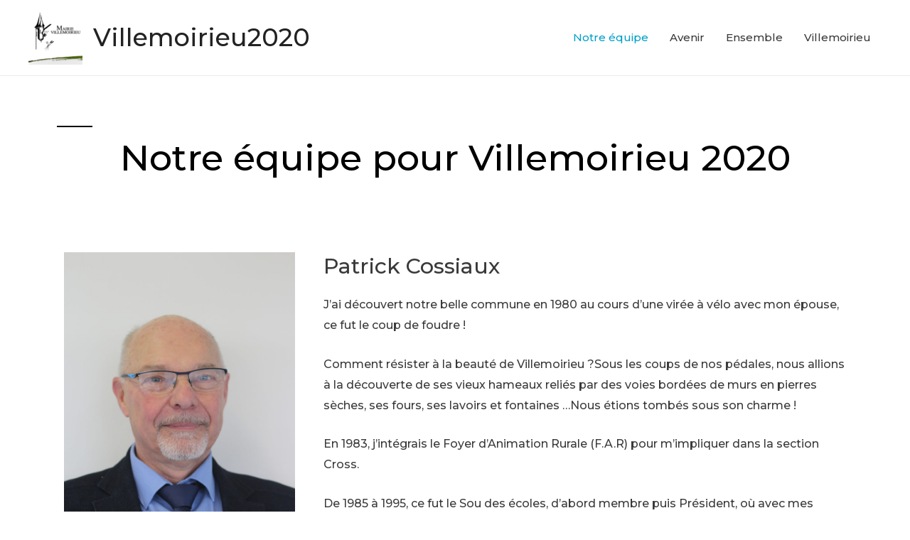

--- FILE ---
content_type: text/html; charset=UTF-8
request_url: https://villemoirieu2020.fr/l-equipe-villemoirieu-2020/
body_size: 19331
content:
<!DOCTYPE html>
<html lang="fr-FR">
<head>
	<!-- Global site tag (gtag.js) - Google Analytics -->
<script async src="https://www.googletagmanager.com/gtag/js?id=UA-164131980-1"></script>
<script>
  window.dataLayer = window.dataLayer || [];
  function gtag(){dataLayer.push(arguments);}
  gtag('js', new Date());

  gtag('config', 'UA-164131980-1');
</script>
<meta charset="UTF-8">
<meta name="viewport" content="width=device-width, initial-scale=1">
<link rel="profile" href="https://gmpg.org/xfn/11">

<title>Votre futur équipe communale &#8211; Villemoirieu2020</title>
<meta name='robots' content='max-image-preview:large' />
	<style>img:is([sizes="auto" i], [sizes^="auto," i]) { contain-intrinsic-size: 3000px 1500px }</style>
	<link rel='dns-prefetch' href='//fonts.googleapis.com' />
<link rel='dns-prefetch' href='//www.googletagmanager.com' />
<link rel="alternate" type="application/rss+xml" title="Villemoirieu2020 &raquo; Flux" href="https://villemoirieu2020.fr/feed/" />
<link rel="alternate" type="application/rss+xml" title="Villemoirieu2020 &raquo; Flux des commentaires" href="https://villemoirieu2020.fr/comments/feed/" />
<script>
window._wpemojiSettings = {"baseUrl":"https:\/\/s.w.org\/images\/core\/emoji\/16.0.1\/72x72\/","ext":".png","svgUrl":"https:\/\/s.w.org\/images\/core\/emoji\/16.0.1\/svg\/","svgExt":".svg","source":{"concatemoji":"https:\/\/villemoirieu2020.fr\/wp-includes\/js\/wp-emoji-release.min.js?ver=6.8.3"}};
/*! This file is auto-generated */
!function(s,n){var o,i,e;function c(e){try{var t={supportTests:e,timestamp:(new Date).valueOf()};sessionStorage.setItem(o,JSON.stringify(t))}catch(e){}}function p(e,t,n){e.clearRect(0,0,e.canvas.width,e.canvas.height),e.fillText(t,0,0);var t=new Uint32Array(e.getImageData(0,0,e.canvas.width,e.canvas.height).data),a=(e.clearRect(0,0,e.canvas.width,e.canvas.height),e.fillText(n,0,0),new Uint32Array(e.getImageData(0,0,e.canvas.width,e.canvas.height).data));return t.every(function(e,t){return e===a[t]})}function u(e,t){e.clearRect(0,0,e.canvas.width,e.canvas.height),e.fillText(t,0,0);for(var n=e.getImageData(16,16,1,1),a=0;a<n.data.length;a++)if(0!==n.data[a])return!1;return!0}function f(e,t,n,a){switch(t){case"flag":return n(e,"\ud83c\udff3\ufe0f\u200d\u26a7\ufe0f","\ud83c\udff3\ufe0f\u200b\u26a7\ufe0f")?!1:!n(e,"\ud83c\udde8\ud83c\uddf6","\ud83c\udde8\u200b\ud83c\uddf6")&&!n(e,"\ud83c\udff4\udb40\udc67\udb40\udc62\udb40\udc65\udb40\udc6e\udb40\udc67\udb40\udc7f","\ud83c\udff4\u200b\udb40\udc67\u200b\udb40\udc62\u200b\udb40\udc65\u200b\udb40\udc6e\u200b\udb40\udc67\u200b\udb40\udc7f");case"emoji":return!a(e,"\ud83e\udedf")}return!1}function g(e,t,n,a){var r="undefined"!=typeof WorkerGlobalScope&&self instanceof WorkerGlobalScope?new OffscreenCanvas(300,150):s.createElement("canvas"),o=r.getContext("2d",{willReadFrequently:!0}),i=(o.textBaseline="top",o.font="600 32px Arial",{});return e.forEach(function(e){i[e]=t(o,e,n,a)}),i}function t(e){var t=s.createElement("script");t.src=e,t.defer=!0,s.head.appendChild(t)}"undefined"!=typeof Promise&&(o="wpEmojiSettingsSupports",i=["flag","emoji"],n.supports={everything:!0,everythingExceptFlag:!0},e=new Promise(function(e){s.addEventListener("DOMContentLoaded",e,{once:!0})}),new Promise(function(t){var n=function(){try{var e=JSON.parse(sessionStorage.getItem(o));if("object"==typeof e&&"number"==typeof e.timestamp&&(new Date).valueOf()<e.timestamp+604800&&"object"==typeof e.supportTests)return e.supportTests}catch(e){}return null}();if(!n){if("undefined"!=typeof Worker&&"undefined"!=typeof OffscreenCanvas&&"undefined"!=typeof URL&&URL.createObjectURL&&"undefined"!=typeof Blob)try{var e="postMessage("+g.toString()+"("+[JSON.stringify(i),f.toString(),p.toString(),u.toString()].join(",")+"));",a=new Blob([e],{type:"text/javascript"}),r=new Worker(URL.createObjectURL(a),{name:"wpTestEmojiSupports"});return void(r.onmessage=function(e){c(n=e.data),r.terminate(),t(n)})}catch(e){}c(n=g(i,f,p,u))}t(n)}).then(function(e){for(var t in e)n.supports[t]=e[t],n.supports.everything=n.supports.everything&&n.supports[t],"flag"!==t&&(n.supports.everythingExceptFlag=n.supports.everythingExceptFlag&&n.supports[t]);n.supports.everythingExceptFlag=n.supports.everythingExceptFlag&&!n.supports.flag,n.DOMReady=!1,n.readyCallback=function(){n.DOMReady=!0}}).then(function(){return e}).then(function(){var e;n.supports.everything||(n.readyCallback(),(e=n.source||{}).concatemoji?t(e.concatemoji):e.wpemoji&&e.twemoji&&(t(e.twemoji),t(e.wpemoji)))}))}((window,document),window._wpemojiSettings);
</script>
<link rel='stylesheet' id='astra-theme-css-css' href='https://villemoirieu2020.fr/wp-content/themes/astra/assets/css/minified/style.min.css?ver=2.1.3' media='all' />
<style id='astra-theme-css-inline-css'>
html{font-size:93.75%;}a,.page-title{color:#00a1c9;}a:hover,a:focus{color:#3a3a3a;}body,button,input,select,textarea{font-family:'Montserrat',sans-serif;font-weight:500;font-size:15px;font-size:1rem;}blockquote{color:#000000;}.site-title{font-size:35px;font-size:2.3333333333333rem;}header .site-logo-img .custom-logo-link img{max-width:76px;}.astra-logo-svg{width:76px;}.ast-archive-description .ast-archive-title{font-size:40px;font-size:2.6666666666667rem;}.site-header .site-description{font-size:14px;font-size:0.93333333333333rem;}.entry-title{font-size:40px;font-size:2.6666666666667rem;}.comment-reply-title{font-size:24px;font-size:1.6rem;}.ast-comment-list #cancel-comment-reply-link{font-size:15px;font-size:1rem;}h1,.entry-content h1{font-size:40px;font-size:2.6666666666667rem;}h2,.entry-content h2{font-size:30px;font-size:2rem;}h3,.entry-content h3{font-size:25px;font-size:1.6666666666667rem;}h4,.entry-content h4{font-size:20px;font-size:1.3333333333333rem;}h5,.entry-content h5{font-size:18px;font-size:1.2rem;}h6,.entry-content h6{font-size:15px;font-size:1rem;}.ast-single-post .entry-title,.page-title{font-size:30px;font-size:2rem;}#secondary,#secondary button,#secondary input,#secondary select,#secondary textarea{font-size:15px;font-size:1rem;}::selection{background-color:#007527;color:#ffffff;}body,h1,.entry-title a,.entry-content h1,h2,.entry-content h2,h3,.entry-content h3,h4,.entry-content h4,h5,.entry-content h5,h6,.entry-content h6,.wc-block-grid__product-title{color:#3a3a3a;}.tagcloud a:hover,.tagcloud a:focus,.tagcloud a.current-item{color:#ffffff;border-color:#00a1c9;background-color:#00a1c9;}.main-header-menu a,.ast-header-custom-item a{color:#3a3a3a;}.main-header-menu li:hover > a,.main-header-menu li:hover > .ast-menu-toggle,.main-header-menu .ast-masthead-custom-menu-items a:hover,.main-header-menu li.focus > a,.main-header-menu li.focus > .ast-menu-toggle,.main-header-menu .current-menu-item > a,.main-header-menu .current-menu-ancestor > a,.main-header-menu .current_page_item > a,.main-header-menu .current-menu-item > .ast-menu-toggle,.main-header-menu .current-menu-ancestor > .ast-menu-toggle,.main-header-menu .current_page_item > .ast-menu-toggle{color:#00a1c9;}input:focus,input[type="text"]:focus,input[type="email"]:focus,input[type="url"]:focus,input[type="password"]:focus,input[type="reset"]:focus,input[type="search"]:focus,textarea:focus{border-color:#00a1c9;}input[type="radio"]:checked,input[type=reset],input[type="checkbox"]:checked,input[type="checkbox"]:hover:checked,input[type="checkbox"]:focus:checked,input[type=range]::-webkit-slider-thumb{border-color:#00a1c9;background-color:#00a1c9;box-shadow:none;}.site-footer a:hover + .post-count,.site-footer a:focus + .post-count{background:#00a1c9;border-color:#00a1c9;}.footer-adv .footer-adv-overlay{border-top-style:solid;border-top-color:#7a7a7a;}.ast-comment-meta{line-height:1.666666667;font-size:12px;font-size:0.8rem;}.single .nav-links .nav-previous,.single .nav-links .nav-next,.single .ast-author-details .author-title,.ast-comment-meta{color:#00a1c9;}.menu-toggle,button,.ast-button,.button,input#submit,input[type="button"],input[type="submit"],input[type="reset"]{border-radius:25px;padding:10px 40px;color:#ffffff;border-color:#007527;background-color:#007527;}button:focus,.menu-toggle:hover,button:hover,.ast-button:hover,.button:hover,input[type=reset]:hover,input[type=reset]:focus,input#submit:hover,input#submit:focus,input[type="button"]:hover,input[type="button"]:focus,input[type="submit"]:hover,input[type="submit"]:focus{color:#ffffff;border-color:#d8673d;background-color:#d8673d;}.entry-meta,.entry-meta *{line-height:1.45;color:#00a1c9;}.entry-meta a:hover,.entry-meta a:hover *,.entry-meta a:focus,.entry-meta a:focus *{color:#3a3a3a;}.ast-404-layout-1 .ast-404-text{font-size:200px;font-size:13.333333333333rem;}.widget-title{font-size:21px;font-size:1.4rem;color:#3a3a3a;}#cat option,.secondary .calendar_wrap thead a,.secondary .calendar_wrap thead a:visited{color:#00a1c9;}.secondary .calendar_wrap #today,.ast-progress-val span{background:#00a1c9;}.secondary a:hover + .post-count,.secondary a:focus + .post-count{background:#00a1c9;border-color:#00a1c9;}.calendar_wrap #today > a{color:#ffffff;}.ast-pagination a,.page-links .page-link,.single .post-navigation a{color:#00a1c9;}.ast-pagination a:hover,.ast-pagination a:focus,.ast-pagination > span:hover:not(.dots),.ast-pagination > span.current,.page-links > .page-link,.page-links .page-link:hover,.post-navigation a:hover{color:#3a3a3a;}.ast-header-break-point .ast-mobile-menu-buttons-minimal.menu-toggle{background:transparent;color:#007527;}.ast-header-break-point .ast-mobile-menu-buttons-outline.menu-toggle{background:transparent;border:1px solid #007527;color:#007527;}.ast-header-break-point .ast-mobile-menu-buttons-fill.menu-toggle{background:#007527;color:#ffffff;}@media (min-width:545px){.ast-page-builder-template .comments-area,.single.ast-page-builder-template .entry-header,.single.ast-page-builder-template .post-navigation{max-width:1240px;margin-left:auto;margin-right:auto;}}body,.ast-separate-container{background-color:#ffffff;}@media (max-width:768px){.ast-archive-description .ast-archive-title{font-size:40px;}.entry-title{font-size:30px;}h1,.entry-content h1{font-size:30px;}h2,.entry-content h2{font-size:25px;}h3,.entry-content h3{font-size:20px;}.ast-single-post .entry-title,.page-title{font-size:30px;}}@media (max-width:544px){.site-title{font-size:24px;font-size:1.6rem;}.ast-archive-description .ast-archive-title{font-size:40px;}.site-header .site-description{font-size:9px;font-size:0.6rem;}.entry-title{font-size:30px;}h1,.entry-content h1{font-size:30px;}h2,.entry-content h2{font-size:25px;}h3,.entry-content h3{font-size:20px;}.ast-single-post .entry-title,.page-title{font-size:30px;}.ast-header-break-point .site-branding img,.ast-header-break-point #masthead .site-logo-img .custom-logo-link img{max-width:55px;}.astra-logo-svg{width:55px;}.ast-header-break-point .site-logo-img .custom-mobile-logo-link img{max-width:55px;}}@media (max-width:768px){html{font-size:85.5%;}}@media (max-width:544px){html{font-size:85.5%;}}@media (min-width:769px){.ast-container{max-width:1240px;}}@font-face {font-family: "Astra";src: url( https://villemoirieu2020.fr/wp-content/themes/astra/assets/fonts/astra.woff) format("woff"),url( https://villemoirieu2020.fr/wp-content/themes/astra/assets/fonts/astra.ttf) format("truetype"),url( https://villemoirieu2020.fr/wp-content/themes/astra/assets/fonts/astra.svg#astra) format("svg");font-weight: normal;font-style: normal;font-display: fallback;}@media (max-width:921px) {.main-header-bar .main-header-bar-navigation{display:none;}}@media (min-width:769px){.blog .site-content > .ast-container,.archive .site-content > .ast-container,.search .site-content > .ast-container{max-width:1000px;}}@media (min-width:769px){.single-post .site-content > .ast-container{max-width:1000px;}}.ast-desktop .main-header-menu.submenu-with-border .sub-menu,.ast-desktop .main-header-menu.submenu-with-border .children,.ast-desktop .main-header-menu.submenu-with-border .astra-full-megamenu-wrapper{border-color:#007527;}.ast-desktop .main-header-menu.submenu-with-border .sub-menu,.ast-desktop .main-header-menu.submenu-with-border .children{border-top-width:2px;border-right-width:0px;border-left-width:0px;border-bottom-width:0px;border-style:solid;}.ast-desktop .main-header-menu.submenu-with-border .sub-menu .sub-menu,.ast-desktop .main-header-menu.submenu-with-border .children .children{top:-2px;}.ast-desktop .main-header-menu.submenu-with-border .sub-menu a,.ast-desktop .main-header-menu.submenu-with-border .children a{border-bottom-width:0px;border-style:solid;border-color:#eaeaea;}@media (min-width:769px){.main-header-menu .sub-menu li.ast-left-align-sub-menu:hover > ul,.main-header-menu .sub-menu li.ast-left-align-sub-menu.focus > ul{margin-left:-0px;}}@media (max-width:920px){.ast-404-layout-1 .ast-404-text{font-size:100px;font-size:6.6666666666667rem;}}.ast-breadcrumbs .trail-browse,.ast-breadcrumbs .trail-items,.ast-breadcrumbs .trail-items li{display:inline-block;margin:0;padding:0;border:none;background:inherit;text-indent:0;}.ast-breadcrumbs .trail-browse{font-size:inherit;font-style:inherit;font-weight:inherit;color:inherit;}.ast-breadcrumbs .trail-items{list-style:none;}.trail-items li::after{padding:0 0.3em;content:"»";}.trail-items li:last-of-type::after{display:none;}.ast-header-break-point .site-header{border-bottom-width:1px;}@media (min-width:769px){.main-header-bar{border-bottom-width:1px;}}.ast-safari-browser-less-than-11 .main-header-menu .menu-item, .ast-safari-browser-less-than-11 .main-header-bar .ast-masthead-custom-menu-items{display:block;}.main-header-menu .menu-item, .main-header-bar .ast-masthead-custom-menu-items{-js-display:flex;display:flex;-webkit-box-pack:center;-webkit-justify-content:center;-moz-box-pack:center;-ms-flex-pack:center;justify-content:center;-webkit-box-orient:vertical;-webkit-box-direction:normal;-webkit-flex-direction:column;-moz-box-orient:vertical;-moz-box-direction:normal;-ms-flex-direction:column;flex-direction:column;}.main-header-menu > .menu-item > a{height:100%;-webkit-box-align:center;-webkit-align-items:center;-moz-box-align:center;-ms-flex-align:center;align-items:center;-js-display:flex;display:flex;}.ast-primary-menu-disabled .main-header-bar .ast-masthead-custom-menu-items{flex:unset;}.header-main-layout-1 .ast-flex.main-header-container, .header-main-layout-3 .ast-flex.main-header-container{-webkit-align-content:center;-ms-flex-line-pack:center;align-content:center;-webkit-box-align:center;-webkit-align-items:center;-moz-box-align:center;-ms-flex-align:center;align-items:center;}
</style>
<link rel='stylesheet' id='astra-google-fonts-css' href='//fonts.googleapis.com/css?family=Montserrat%3A500%2C&#038;display=fallback&#038;ver=2.1.3' media='all' />
<style id='wp-emoji-styles-inline-css'>

	img.wp-smiley, img.emoji {
		display: inline !important;
		border: none !important;
		box-shadow: none !important;
		height: 1em !important;
		width: 1em !important;
		margin: 0 0.07em !important;
		vertical-align: -0.1em !important;
		background: none !important;
		padding: 0 !important;
	}
</style>
<link rel='stylesheet' id='wp-block-library-css' href='https://villemoirieu2020.fr/wp-includes/css/dist/block-library/style.min.css?ver=6.8.3' media='all' />
<style id='classic-theme-styles-inline-css'>
/*! This file is auto-generated */
.wp-block-button__link{color:#fff;background-color:#32373c;border-radius:9999px;box-shadow:none;text-decoration:none;padding:calc(.667em + 2px) calc(1.333em + 2px);font-size:1.125em}.wp-block-file__button{background:#32373c;color:#fff;text-decoration:none}
</style>
<style id='global-styles-inline-css'>
:root{--wp--preset--aspect-ratio--square: 1;--wp--preset--aspect-ratio--4-3: 4/3;--wp--preset--aspect-ratio--3-4: 3/4;--wp--preset--aspect-ratio--3-2: 3/2;--wp--preset--aspect-ratio--2-3: 2/3;--wp--preset--aspect-ratio--16-9: 16/9;--wp--preset--aspect-ratio--9-16: 9/16;--wp--preset--color--black: #000000;--wp--preset--color--cyan-bluish-gray: #abb8c3;--wp--preset--color--white: #ffffff;--wp--preset--color--pale-pink: #f78da7;--wp--preset--color--vivid-red: #cf2e2e;--wp--preset--color--luminous-vivid-orange: #ff6900;--wp--preset--color--luminous-vivid-amber: #fcb900;--wp--preset--color--light-green-cyan: #7bdcb5;--wp--preset--color--vivid-green-cyan: #00d084;--wp--preset--color--pale-cyan-blue: #8ed1fc;--wp--preset--color--vivid-cyan-blue: #0693e3;--wp--preset--color--vivid-purple: #9b51e0;--wp--preset--gradient--vivid-cyan-blue-to-vivid-purple: linear-gradient(135deg,rgba(6,147,227,1) 0%,rgb(155,81,224) 100%);--wp--preset--gradient--light-green-cyan-to-vivid-green-cyan: linear-gradient(135deg,rgb(122,220,180) 0%,rgb(0,208,130) 100%);--wp--preset--gradient--luminous-vivid-amber-to-luminous-vivid-orange: linear-gradient(135deg,rgba(252,185,0,1) 0%,rgba(255,105,0,1) 100%);--wp--preset--gradient--luminous-vivid-orange-to-vivid-red: linear-gradient(135deg,rgba(255,105,0,1) 0%,rgb(207,46,46) 100%);--wp--preset--gradient--very-light-gray-to-cyan-bluish-gray: linear-gradient(135deg,rgb(238,238,238) 0%,rgb(169,184,195) 100%);--wp--preset--gradient--cool-to-warm-spectrum: linear-gradient(135deg,rgb(74,234,220) 0%,rgb(151,120,209) 20%,rgb(207,42,186) 40%,rgb(238,44,130) 60%,rgb(251,105,98) 80%,rgb(254,248,76) 100%);--wp--preset--gradient--blush-light-purple: linear-gradient(135deg,rgb(255,206,236) 0%,rgb(152,150,240) 100%);--wp--preset--gradient--blush-bordeaux: linear-gradient(135deg,rgb(254,205,165) 0%,rgb(254,45,45) 50%,rgb(107,0,62) 100%);--wp--preset--gradient--luminous-dusk: linear-gradient(135deg,rgb(255,203,112) 0%,rgb(199,81,192) 50%,rgb(65,88,208) 100%);--wp--preset--gradient--pale-ocean: linear-gradient(135deg,rgb(255,245,203) 0%,rgb(182,227,212) 50%,rgb(51,167,181) 100%);--wp--preset--gradient--electric-grass: linear-gradient(135deg,rgb(202,248,128) 0%,rgb(113,206,126) 100%);--wp--preset--gradient--midnight: linear-gradient(135deg,rgb(2,3,129) 0%,rgb(40,116,252) 100%);--wp--preset--font-size--small: 13px;--wp--preset--font-size--medium: 20px;--wp--preset--font-size--large: 36px;--wp--preset--font-size--x-large: 42px;--wp--preset--spacing--20: 0.44rem;--wp--preset--spacing--30: 0.67rem;--wp--preset--spacing--40: 1rem;--wp--preset--spacing--50: 1.5rem;--wp--preset--spacing--60: 2.25rem;--wp--preset--spacing--70: 3.38rem;--wp--preset--spacing--80: 5.06rem;--wp--preset--shadow--natural: 6px 6px 9px rgba(0, 0, 0, 0.2);--wp--preset--shadow--deep: 12px 12px 50px rgba(0, 0, 0, 0.4);--wp--preset--shadow--sharp: 6px 6px 0px rgba(0, 0, 0, 0.2);--wp--preset--shadow--outlined: 6px 6px 0px -3px rgba(255, 255, 255, 1), 6px 6px rgba(0, 0, 0, 1);--wp--preset--shadow--crisp: 6px 6px 0px rgba(0, 0, 0, 1);}:where(.is-layout-flex){gap: 0.5em;}:where(.is-layout-grid){gap: 0.5em;}body .is-layout-flex{display: flex;}.is-layout-flex{flex-wrap: wrap;align-items: center;}.is-layout-flex > :is(*, div){margin: 0;}body .is-layout-grid{display: grid;}.is-layout-grid > :is(*, div){margin: 0;}:where(.wp-block-columns.is-layout-flex){gap: 2em;}:where(.wp-block-columns.is-layout-grid){gap: 2em;}:where(.wp-block-post-template.is-layout-flex){gap: 1.25em;}:where(.wp-block-post-template.is-layout-grid){gap: 1.25em;}.has-black-color{color: var(--wp--preset--color--black) !important;}.has-cyan-bluish-gray-color{color: var(--wp--preset--color--cyan-bluish-gray) !important;}.has-white-color{color: var(--wp--preset--color--white) !important;}.has-pale-pink-color{color: var(--wp--preset--color--pale-pink) !important;}.has-vivid-red-color{color: var(--wp--preset--color--vivid-red) !important;}.has-luminous-vivid-orange-color{color: var(--wp--preset--color--luminous-vivid-orange) !important;}.has-luminous-vivid-amber-color{color: var(--wp--preset--color--luminous-vivid-amber) !important;}.has-light-green-cyan-color{color: var(--wp--preset--color--light-green-cyan) !important;}.has-vivid-green-cyan-color{color: var(--wp--preset--color--vivid-green-cyan) !important;}.has-pale-cyan-blue-color{color: var(--wp--preset--color--pale-cyan-blue) !important;}.has-vivid-cyan-blue-color{color: var(--wp--preset--color--vivid-cyan-blue) !important;}.has-vivid-purple-color{color: var(--wp--preset--color--vivid-purple) !important;}.has-black-background-color{background-color: var(--wp--preset--color--black) !important;}.has-cyan-bluish-gray-background-color{background-color: var(--wp--preset--color--cyan-bluish-gray) !important;}.has-white-background-color{background-color: var(--wp--preset--color--white) !important;}.has-pale-pink-background-color{background-color: var(--wp--preset--color--pale-pink) !important;}.has-vivid-red-background-color{background-color: var(--wp--preset--color--vivid-red) !important;}.has-luminous-vivid-orange-background-color{background-color: var(--wp--preset--color--luminous-vivid-orange) !important;}.has-luminous-vivid-amber-background-color{background-color: var(--wp--preset--color--luminous-vivid-amber) !important;}.has-light-green-cyan-background-color{background-color: var(--wp--preset--color--light-green-cyan) !important;}.has-vivid-green-cyan-background-color{background-color: var(--wp--preset--color--vivid-green-cyan) !important;}.has-pale-cyan-blue-background-color{background-color: var(--wp--preset--color--pale-cyan-blue) !important;}.has-vivid-cyan-blue-background-color{background-color: var(--wp--preset--color--vivid-cyan-blue) !important;}.has-vivid-purple-background-color{background-color: var(--wp--preset--color--vivid-purple) !important;}.has-black-border-color{border-color: var(--wp--preset--color--black) !important;}.has-cyan-bluish-gray-border-color{border-color: var(--wp--preset--color--cyan-bluish-gray) !important;}.has-white-border-color{border-color: var(--wp--preset--color--white) !important;}.has-pale-pink-border-color{border-color: var(--wp--preset--color--pale-pink) !important;}.has-vivid-red-border-color{border-color: var(--wp--preset--color--vivid-red) !important;}.has-luminous-vivid-orange-border-color{border-color: var(--wp--preset--color--luminous-vivid-orange) !important;}.has-luminous-vivid-amber-border-color{border-color: var(--wp--preset--color--luminous-vivid-amber) !important;}.has-light-green-cyan-border-color{border-color: var(--wp--preset--color--light-green-cyan) !important;}.has-vivid-green-cyan-border-color{border-color: var(--wp--preset--color--vivid-green-cyan) !important;}.has-pale-cyan-blue-border-color{border-color: var(--wp--preset--color--pale-cyan-blue) !important;}.has-vivid-cyan-blue-border-color{border-color: var(--wp--preset--color--vivid-cyan-blue) !important;}.has-vivid-purple-border-color{border-color: var(--wp--preset--color--vivid-purple) !important;}.has-vivid-cyan-blue-to-vivid-purple-gradient-background{background: var(--wp--preset--gradient--vivid-cyan-blue-to-vivid-purple) !important;}.has-light-green-cyan-to-vivid-green-cyan-gradient-background{background: var(--wp--preset--gradient--light-green-cyan-to-vivid-green-cyan) !important;}.has-luminous-vivid-amber-to-luminous-vivid-orange-gradient-background{background: var(--wp--preset--gradient--luminous-vivid-amber-to-luminous-vivid-orange) !important;}.has-luminous-vivid-orange-to-vivid-red-gradient-background{background: var(--wp--preset--gradient--luminous-vivid-orange-to-vivid-red) !important;}.has-very-light-gray-to-cyan-bluish-gray-gradient-background{background: var(--wp--preset--gradient--very-light-gray-to-cyan-bluish-gray) !important;}.has-cool-to-warm-spectrum-gradient-background{background: var(--wp--preset--gradient--cool-to-warm-spectrum) !important;}.has-blush-light-purple-gradient-background{background: var(--wp--preset--gradient--blush-light-purple) !important;}.has-blush-bordeaux-gradient-background{background: var(--wp--preset--gradient--blush-bordeaux) !important;}.has-luminous-dusk-gradient-background{background: var(--wp--preset--gradient--luminous-dusk) !important;}.has-pale-ocean-gradient-background{background: var(--wp--preset--gradient--pale-ocean) !important;}.has-electric-grass-gradient-background{background: var(--wp--preset--gradient--electric-grass) !important;}.has-midnight-gradient-background{background: var(--wp--preset--gradient--midnight) !important;}.has-small-font-size{font-size: var(--wp--preset--font-size--small) !important;}.has-medium-font-size{font-size: var(--wp--preset--font-size--medium) !important;}.has-large-font-size{font-size: var(--wp--preset--font-size--large) !important;}.has-x-large-font-size{font-size: var(--wp--preset--font-size--x-large) !important;}
:where(.wp-block-post-template.is-layout-flex){gap: 1.25em;}:where(.wp-block-post-template.is-layout-grid){gap: 1.25em;}
:where(.wp-block-columns.is-layout-flex){gap: 2em;}:where(.wp-block-columns.is-layout-grid){gap: 2em;}
:root :where(.wp-block-pullquote){font-size: 1.5em;line-height: 1.6;}
</style>
<link rel='stylesheet' id='hfe-style-css' href='https://villemoirieu2020.fr/wp-content/plugins/header-footer-elementor/assets/css/header-footer-elementor.css?ver=1.6.22' media='all' />
<link rel='stylesheet' id='elementor-icons-css' href='https://villemoirieu2020.fr/wp-content/plugins/elementor/assets/lib/eicons/css/elementor-icons.min.css?ver=5.16.0' media='all' />
<link rel='stylesheet' id='elementor-frontend-legacy-css' href='https://villemoirieu2020.fr/wp-content/plugins/elementor/assets/css/frontend-legacy.min.css?ver=3.8.1' media='all' />
<link rel='stylesheet' id='elementor-frontend-css' href='https://villemoirieu2020.fr/wp-content/plugins/elementor/assets/css/frontend.min.css?ver=3.8.1' media='all' />
<link rel='stylesheet' id='elementor-post-1166-css' href='https://villemoirieu2020.fr/wp-content/uploads/elementor/css/post-1166.css?ver=1668515648' media='all' />
<link rel='stylesheet' id='elementor-post-621-css' href='https://villemoirieu2020.fr/wp-content/uploads/elementor/css/post-621.css?ver=1668515768' media='all' />
<link rel='stylesheet' id='hfe-widgets-style-css' href='https://villemoirieu2020.fr/wp-content/plugins/header-footer-elementor/inc/widgets-css/frontend.css?ver=1.6.22' media='all' />
<link rel='stylesheet' id='google-fonts-1-css' href='https://fonts.googleapis.com/css?family=Roboto%3A100%2C100italic%2C200%2C200italic%2C300%2C300italic%2C400%2C400italic%2C500%2C500italic%2C600%2C600italic%2C700%2C700italic%2C800%2C800italic%2C900%2C900italic%7CRoboto+Slab%3A100%2C100italic%2C200%2C200italic%2C300%2C300italic%2C400%2C400italic%2C500%2C500italic%2C600%2C600italic%2C700%2C700italic%2C800%2C800italic%2C900%2C900italic&#038;display=auto&#038;ver=6.8.3' media='all' />
<!--[if IE]>
<script src="https://villemoirieu2020.fr/wp-content/themes/astra/assets/js/minified/flexibility.min.js?ver=2.1.3" id="astra-flexibility-js"></script>
<script id="astra-flexibility-js-after">
flexibility(document.documentElement);
</script>
<![endif]-->
<link rel="https://api.w.org/" href="https://villemoirieu2020.fr/wp-json/" /><link rel="alternate" title="JSON" type="application/json" href="https://villemoirieu2020.fr/wp-json/wp/v2/pages/621" /><link rel="EditURI" type="application/rsd+xml" title="RSD" href="https://villemoirieu2020.fr/xmlrpc.php?rsd" />
<meta name="generator" content="WordPress 6.8.3" />
<link rel="canonical" href="https://villemoirieu2020.fr/l-equipe-villemoirieu-2020/" />
<link rel='shortlink' href='https://villemoirieu2020.fr/?p=621' />
<link rel="alternate" title="oEmbed (JSON)" type="application/json+oembed" href="https://villemoirieu2020.fr/wp-json/oembed/1.0/embed?url=https%3A%2F%2Fvillemoirieu2020.fr%2Fl-equipe-villemoirieu-2020%2F" />
<link rel="alternate" title="oEmbed (XML)" type="text/xml+oembed" href="https://villemoirieu2020.fr/wp-json/oembed/1.0/embed?url=https%3A%2F%2Fvillemoirieu2020.fr%2Fl-equipe-villemoirieu-2020%2F&#038;format=xml" />
<meta name="generator" content="Site Kit by Google 1.124.0" /><meta name="google-site-verification" content="8QTt8kT59KpK1IMLMpq3OvxIzAwYdEWNY34KGHtNjBY"><link rel="icon" href="https://villemoirieu2020.fr/wp-content/uploads/2019/11/cropped-masque_bandeau-1-32x32.png" sizes="32x32" />
<link rel="icon" href="https://villemoirieu2020.fr/wp-content/uploads/2019/11/cropped-masque_bandeau-1-192x192.png" sizes="192x192" />
<link rel="apple-touch-icon" href="https://villemoirieu2020.fr/wp-content/uploads/2019/11/cropped-masque_bandeau-1-180x180.png" />
<meta name="msapplication-TileImage" content="https://villemoirieu2020.fr/wp-content/uploads/2019/11/cropped-masque_bandeau-1-270x270.png" />
		<style id="wp-custom-css">
			.ast-site-header-cart-data .widgettitle {
    text-align: left;
    font-size: 1.2rem;
    padding-left: 1em;
    padding-top: 1em;
}		</style>
		</head>

<body itemtype='https://schema.org/WebPage' itemscope='itemscope' class="wp-singular page-template-default page page-id-621 wp-custom-logo wp-theme-astra ehf-footer ehf-template-astra ehf-stylesheet-astra ast-desktop ast-page-builder-template ast-no-sidebar astra-2.1.3 ast-header-custom-item-inside ast-single-post ast-mobile-inherit-site-logo ast-inherit-site-logo-transparent elementor-default elementor-kit-1166 elementor-page elementor-page-621">

<div 
	class="hfeed site" id="page">
	<a class="skip-link screen-reader-text" href="#content">Aller au contenu</a>

	
	
		<header 
			class="site-header header-main-layout-1 ast-primary-menu-enabled ast-logo-title-inline ast-hide-custom-menu-mobile ast-menu-toggle-icon ast-mobile-header-inline" id="masthead" role="banner" itemtype="https://schema.org/WPHeader" itemscope="itemscope"		>

			
			
<div class="main-header-bar-wrap">
	<div class="main-header-bar">
				<div class="ast-container">

			<div class="ast-flex main-header-container">
				
		<div class="site-branding">
			<div
			class="ast-site-identity" itemtype="https://schema.org/Organization" itemscope="itemscope"			>
				<span class="site-logo-img"><a href="https://villemoirieu2020.fr/" class="custom-logo-link" rel="home"><img width="76" height="76" src="https://villemoirieu2020.fr/wp-content/uploads/2019/11/cropped-masque_bandeau-76x76.png" class="custom-logo" alt="Villemoirieu2020" decoding="async" srcset="https://villemoirieu2020.fr/wp-content/uploads/2019/11/cropped-masque_bandeau-76x76.png 76w, https://villemoirieu2020.fr/wp-content/uploads/2019/11/cropped-masque_bandeau-150x150.png 150w, https://villemoirieu2020.fr/wp-content/uploads/2019/11/cropped-masque_bandeau.png 201w" sizes="(max-width: 76px) 100vw, 76px" /></a></span><div class="ast-site-title-wrap">
							<span class="site-title" itemprop="name">
					<a href="https://villemoirieu2020.fr/" rel="home" itemprop="url" >
						Villemoirieu2020
					</a>
				</span>
							
						</div>			</div>
		</div>

		<!-- .site-branding -->
				<div class="ast-mobile-menu-buttons">

			
					<div class="ast-button-wrap">
			<button type="button" class="menu-toggle main-header-menu-toggle  ast-mobile-menu-buttons-minimal "  aria-controls='primary-menu' aria-expanded='false'>
				<span class="screen-reader-text">Menu principal</span>
				<span class="menu-toggle-icon"></span>
							</button>
		</div>
			
			
		</div>
			<div class="ast-main-header-bar-alignment"><div class="main-header-bar-navigation"><nav class="site-navigation" id="site-navigation" itemtype="https://schema.org/SiteNavigationElement" itemscope="itemscope" class="ast-flex-grow-1 navigation-accessibility" aria-label="Site Navigation"><div class="main-navigation"><ul id="primary-menu" class="main-header-menu ast-nav-menu ast-flex ast-justify-content-flex-end  submenu-with-border"><li id="menu-item-633" class="menu-item menu-item-type-post_type menu-item-object-page current-menu-item page_item page-item-621 current_page_item menu-item-633"><a href="https://villemoirieu2020.fr/l-equipe-villemoirieu-2020/" aria-current="page">Notre équipe</a></li>
<li id="menu-item-855" class="menu-item menu-item-type-post_type menu-item-object-page menu-item-855"><a href="https://villemoirieu2020.fr/avenir/">Avenir</a></li>
<li id="menu-item-617" class="menu-item menu-item-type-post_type menu-item-object-page menu-item-617"><a href="https://villemoirieu2020.fr/ensemble-villemoirieu-2020/">Ensemble</a></li>
<li id="menu-item-634" class="menu-item menu-item-type-post_type menu-item-object-page menu-item-634"><a href="https://villemoirieu2020.fr/le-projet-villemoirieu-2020/">Villemoirieu</a></li>
</ul></div></nav></div></div>			</div><!-- Main Header Container -->
		</div><!-- ast-row -->
			</div> <!-- Main Header Bar -->
</div> <!-- Main Header Bar Wrap -->

			
		</header><!-- #masthead -->

		
	
	
	<div id="content" class="site-content">

		<div class="ast-container">

		

	<div id="primary" class="content-area primary">

		
					<main id="main" class="site-main">

				
					
					

<article 
	class="post-621 page type-page status-publish ast-article-single" id="post-621" itemtype="https://schema.org/CreativeWork" itemscope="itemscope">

	
	<header class="entry-header ast-header-without-markup">

		
			</header><!-- .entry-header -->

	<div class="entry-content clear" 
		itemprop="text"	>

		
				<div data-elementor-type="wp-post" data-elementor-id="621" class="elementor elementor-621">
						<div class="elementor-inner">
				<div class="elementor-section-wrap">
									<section class="elementor-section elementor-top-section elementor-element elementor-element-13a93292 elementor-section-boxed elementor-section-height-default elementor-section-height-default" data-id="13a93292" data-element_type="section" data-settings="{&quot;background_background&quot;:&quot;classic&quot;}">
							<div class="elementor-background-overlay"></div>
							<div class="elementor-container elementor-column-gap-default">
							<div class="elementor-row">
					<div class="elementor-column elementor-col-100 elementor-top-column elementor-element elementor-element-25748b2d" data-id="25748b2d" data-element_type="column">
			<div class="elementor-column-wrap elementor-element-populated">
							<div class="elementor-widget-wrap">
						<div class="elementor-element elementor-element-1dca66c4 elementor-widget-divider--view-line elementor-widget elementor-widget-divider" data-id="1dca66c4" data-element_type="widget" data-widget_type="divider.default">
				<div class="elementor-widget-container">
					<div class="elementor-divider">
			<span class="elementor-divider-separator">
						</span>
		</div>
				</div>
				</div>
				<div class="elementor-element elementor-element-253d822f elementor-widget elementor-widget-heading" data-id="253d822f" data-element_type="widget" data-widget_type="heading.default">
				<div class="elementor-widget-container">
			<h1 class="elementor-heading-title elementor-size-default">Notre équipe pour Villemoirieu 2020</h1>		</div>
				</div>
						</div>
					</div>
		</div>
								</div>
					</div>
		</section>
				<section class="elementor-section elementor-top-section elementor-element elementor-element-758d8c04 elementor-section-boxed elementor-section-height-default elementor-section-height-default" data-id="758d8c04" data-element_type="section">
						<div class="elementor-container elementor-column-gap-wide">
							<div class="elementor-row">
					<div class="elementor-column elementor-col-33 elementor-top-column elementor-element elementor-element-43ba58ae" data-id="43ba58ae" data-element_type="column">
			<div class="elementor-column-wrap elementor-element-populated">
							<div class="elementor-widget-wrap">
						<div class="elementor-element elementor-element-82f9958 elementor-widget elementor-widget-image" data-id="82f9958" data-element_type="widget" data-widget_type="image.default">
				<div class="elementor-widget-container">
								<div class="elementor-image">
													<a href="https://villemoirieu2020.fr/">
							<img fetchpriority="high" decoding="async" width="768" height="1152" src="https://villemoirieu2020.fr/wp-content/uploads/2020/01/patrick-cossiaux-cravate-768x1152.jpg" class="attachment-medium_large size-medium_large" alt="Cossiaux Villemoirieu 2020" srcset="https://villemoirieu2020.fr/wp-content/uploads/2020/01/patrick-cossiaux-cravate-768x1152.jpg 768w, https://villemoirieu2020.fr/wp-content/uploads/2020/01/patrick-cossiaux-cravate-200x300.jpg 200w, https://villemoirieu2020.fr/wp-content/uploads/2020/01/patrick-cossiaux-cravate-683x1024.jpg 683w, https://villemoirieu2020.fr/wp-content/uploads/2020/01/patrick-cossiaux-cravate-1024x1536.jpg 1024w, https://villemoirieu2020.fr/wp-content/uploads/2020/01/patrick-cossiaux-cravate-1365x2048.jpg 1365w, https://villemoirieu2020.fr/wp-content/uploads/2020/01/patrick-cossiaux-cravate-scaled.jpg 1707w" sizes="(max-width: 768px) 100vw, 768px" />								</a>
														</div>
						</div>
				</div>
						</div>
					</div>
		</div>
				<div class="elementor-column elementor-col-66 elementor-top-column elementor-element elementor-element-15249d1d" data-id="15249d1d" data-element_type="column">
			<div class="elementor-column-wrap elementor-element-populated">
							<div class="elementor-widget-wrap">
						<div class="elementor-element elementor-element-13a9b180 elementor-widget elementor-widget-text-editor" data-id="13a9b180" data-element_type="widget" data-widget_type="text-editor.default">
				<div class="elementor-widget-container">
								<div class="elementor-text-editor elementor-clearfix">
				<h2>Patrick Cossiaux</h2><p>J’ai découvert notre belle commune en 1980 au cours d&rsquo;une virée à vélo avec mon épouse, ce fut le coup de foudre !</p><p><span style="font-size: 16px;">Comment résister à la beauté de Villemoirieu ?Sous les coups de nos pédales, nous allions à la découverte de ses vieux hameaux reliés par des voies bordées de murs en pierres sèches, ses fours, ses lavoirs et fontaines …Nous étions tombés sous son charme !</span></p><p>En 1983, j’intégrais le Foyer d’Animation Rurale (F.A.R) pour m’impliquer dans la section Cross.</p><p>De 1985 à 1995, ce fut le Sou des écoles, d’abord membre puis Président, où avec mes équipes nous nous sommes investis sans compter. C’est au Sou où j’ai certainement fait mes plus belles rencontres humaines. Riche de partages, de découvertes, de moments conviviaux… qui m’ont donnés envie de m’investir encore plus pour notre belle commune si atypique et ses habitants.</p><p>Puis en 1995 commença l’aventure d’un premier mandat en tant qu’Adjoint auprès de Daniel Hote. Beaucoup de choses ont été réalisées au cours de celui-ci. Le mandat m’a enthousiasmé, enrichi et conforté dans mon choix de m’investir dans la vie communale.</p><p>S’ensuivit un break entre 2001 et 2008 pour des raisons professionnelles.</p><p>Puis retour pour un deuxième mandat de 2008 à 2014, s’ensuivra un troisième de 2014 à 2020.  Aujourd&rsquo;hui je suis toujours animé de la même passion et motivation à servir notre belle commune.</p><p>Je suis devenu Villemorantin de cœur !</p>					</div>
						</div>
				</div>
						</div>
					</div>
		</div>
								</div>
					</div>
		</section>
				<section class="elementor-section elementor-top-section elementor-element elementor-element-5bd2b6a elementor-section-boxed elementor-section-height-default elementor-section-height-default" data-id="5bd2b6a" data-element_type="section">
						<div class="elementor-container elementor-column-gap-default">
							<div class="elementor-row">
					<div class="elementor-column elementor-col-66 elementor-top-column elementor-element elementor-element-df3fbba" data-id="df3fbba" data-element_type="column">
			<div class="elementor-column-wrap elementor-element-populated">
							<div class="elementor-widget-wrap">
						<div class="elementor-element elementor-element-46be511 elementor-widget elementor-widget-text-editor" data-id="46be511" data-element_type="widget" data-widget_type="text-editor.default">
				<div class="elementor-widget-container">
								<div class="elementor-text-editor elementor-clearfix">
				<h2><span data-tooltip="" data-tooltip-position="top">Joëlle Varcelice</span></h2><div><span data-tooltip="" data-tooltip-position="top"> </span></div><p>Je suis arrivée à Villemoirieu depuis 43 ans. Je me suis très vite attachée à notre beau village qui  a vu naître et grandir mes enfants dans la quiétude.</p><p>J&rsquo;ai vu évoluer Villemoirieu puisqu&rsquo;elle est passé d&rsquo;environ 500 habitants en 1976<br />à 1946 au 1er janvier 2019 tout en gardant son côté rural.</p><p>Conseillère de mars 2001 à avril 2010 puis adjointe je désire continuer à m&rsquo;investir au service des administrés dans le domaine social et associatif.</p>					</div>
						</div>
				</div>
						</div>
					</div>
		</div>
				<div class="elementor-column elementor-col-33 elementor-top-column elementor-element elementor-element-1135cf2" data-id="1135cf2" data-element_type="column">
			<div class="elementor-column-wrap elementor-element-populated">
							<div class="elementor-widget-wrap">
						<div class="elementor-element elementor-element-00c1eac elementor-widget elementor-widget-image" data-id="00c1eac" data-element_type="widget" data-widget_type="image.default">
				<div class="elementor-widget-container">
								<div class="elementor-image">
												<img decoding="async" width="683" height="1024" src="https://villemoirieu2020.fr/wp-content/uploads/2020/01/joelle-683x1024.jpg" class="attachment-large size-large" alt="élections Villemoirieu 2020" srcset="https://villemoirieu2020.fr/wp-content/uploads/2020/01/joelle-683x1024.jpg 683w, https://villemoirieu2020.fr/wp-content/uploads/2020/01/joelle-200x300.jpg 200w, https://villemoirieu2020.fr/wp-content/uploads/2020/01/joelle-768x1152.jpg 768w, https://villemoirieu2020.fr/wp-content/uploads/2020/01/joelle-1024x1536.jpg 1024w, https://villemoirieu2020.fr/wp-content/uploads/2020/01/joelle-1365x2048.jpg 1365w, https://villemoirieu2020.fr/wp-content/uploads/2020/01/joelle-scaled.jpg 1707w" sizes="(max-width: 683px) 100vw, 683px" />														</div>
						</div>
				</div>
						</div>
					</div>
		</div>
								</div>
					</div>
		</section>
				<section class="elementor-section elementor-top-section elementor-element elementor-element-ceced3c elementor-section-boxed elementor-section-height-default elementor-section-height-default" data-id="ceced3c" data-element_type="section">
						<div class="elementor-container elementor-column-gap-default">
							<div class="elementor-row">
					<div class="elementor-column elementor-col-33 elementor-top-column elementor-element elementor-element-a563fdf" data-id="a563fdf" data-element_type="column">
			<div class="elementor-column-wrap elementor-element-populated">
							<div class="elementor-widget-wrap">
						<div class="elementor-element elementor-element-8f279ee elementor-widget elementor-widget-image" data-id="8f279ee" data-element_type="widget" data-widget_type="image.default">
				<div class="elementor-widget-container">
								<div class="elementor-image">
												<img decoding="async" width="768" height="1152" src="https://villemoirieu2020.fr/wp-content/uploads/2020/01/jacques-braco-768x1152.jpg" class="attachment-medium_large size-medium_large" alt="Municipale Villemoirieu" srcset="https://villemoirieu2020.fr/wp-content/uploads/2020/01/jacques-braco-768x1152.jpg 768w, https://villemoirieu2020.fr/wp-content/uploads/2020/01/jacques-braco-200x300.jpg 200w, https://villemoirieu2020.fr/wp-content/uploads/2020/01/jacques-braco-683x1024.jpg 683w, https://villemoirieu2020.fr/wp-content/uploads/2020/01/jacques-braco-1024x1536.jpg 1024w, https://villemoirieu2020.fr/wp-content/uploads/2020/01/jacques-braco-1365x2048.jpg 1365w, https://villemoirieu2020.fr/wp-content/uploads/2020/01/jacques-braco-scaled.jpg 1707w" sizes="(max-width: 768px) 100vw, 768px" />														</div>
						</div>
				</div>
						</div>
					</div>
		</div>
				<div class="elementor-column elementor-col-66 elementor-top-column elementor-element elementor-element-5e1cee6" data-id="5e1cee6" data-element_type="column">
			<div class="elementor-column-wrap elementor-element-populated">
							<div class="elementor-widget-wrap">
						<div class="elementor-element elementor-element-2373597 elementor-widget elementor-widget-text-editor" data-id="2373597" data-element_type="widget" data-widget_type="text-editor.default">
				<div class="elementor-widget-container">
								<div class="elementor-text-editor elementor-clearfix">
				<h2>Jacques Bracco</h2><p>Je m’appelle Jacques Bracco et j’habite au Reluisant depuis 40 ans.<br />Pendant de nombreuses années, j’ai participé à la vie associative de la commune, Sou des écoles, FAR(Foyer d’actions Rurales), Majorettes et cliques dont je fus trésorier.<br />En 2001 j’intègre l’équipe municipale. Et ensuite j’ai continué cette expérience enrichissante en 2008 et 2014.<br />Je renouvelle cet engagement pour continuer à préserver Villemoirieu, afin que notre commune reste indépendante, qu’elle puisse se développer dans la ruralité, en prenant soin de notre environnement, mais sans oublier le modernisme de notre époque.<br />Challenge pas toujours facile à réaliser !<br />Mais notre nouvelle équipe sera faire le nécessaire pour relever ce challenge et garder les spécificités de notre commune.</p>					</div>
						</div>
				</div>
						</div>
					</div>
		</div>
								</div>
					</div>
		</section>
				<section class="elementor-section elementor-top-section elementor-element elementor-element-360311b elementor-section-boxed elementor-section-height-default elementor-section-height-default" data-id="360311b" data-element_type="section">
						<div class="elementor-container elementor-column-gap-default">
							<div class="elementor-row">
					<div class="elementor-column elementor-col-66 elementor-top-column elementor-element elementor-element-80a5fa5" data-id="80a5fa5" data-element_type="column">
			<div class="elementor-column-wrap elementor-element-populated">
							<div class="elementor-widget-wrap">
						<div class="elementor-element elementor-element-1be5f80 elementor-widget elementor-widget-text-editor" data-id="1be5f80" data-element_type="widget" data-widget_type="text-editor.default">
				<div class="elementor-widget-container">
								<div class="elementor-text-editor elementor-clearfix">
				<div><h2>Maryline Rebut</h2><p>47 ans, je réside à Villemoirieu depuis 2004 et j&rsquo;exerce le métier de bibliothécaire. </p><p>J&rsquo;ai eu un vrai coup de coeur pour cette commune aux doux paysages de plaine et de collines. J&rsquo;y ai trouvé pour nous et nos deux enfants, un cadre agréable avec une école accueillante, un tissu associatif actif, des habitants chaleureux&#8230; </p></div><div><p>J&rsquo;ai rejoint l&rsquo;équipe municipale en tant que conseillère en 2014. J&rsquo;ai eu envie de m&rsquo;investir pour ma commune et j&rsquo;ai eu à coeur de travailler et participer aux différents projets dans l&rsquo;objectif de créer encore plus de lien, faire en sorte que Villemoirieu soit, et reste, une commune attractive pour ses habitants.</p></div><div>Aujourd&rsquo;hui, c&rsquo;est avec la même motivation que je souhaite poursuivre mon engagement au sein d&rsquo;une équipe dynamique, et faire que « L&rsquo;Avenir Ensemble à Villemoirieu » soit le meilleur pour nous tous</div>					</div>
						</div>
				</div>
						</div>
					</div>
		</div>
				<div class="elementor-column elementor-col-33 elementor-top-column elementor-element elementor-element-6999a5b" data-id="6999a5b" data-element_type="column">
			<div class="elementor-column-wrap elementor-element-populated">
							<div class="elementor-widget-wrap">
						<div class="elementor-element elementor-element-3a34dda elementor-widget elementor-widget-image" data-id="3a34dda" data-element_type="widget" data-widget_type="image.default">
				<div class="elementor-widget-container">
								<div class="elementor-image">
												<img loading="lazy" decoding="async" width="768" height="1152" src="https://villemoirieu2020.fr/wp-content/uploads/2020/01/maryline-768x1152.jpg" class="attachment-medium_large size-medium_large" alt="Municipale Nord- Isère 2020" srcset="https://villemoirieu2020.fr/wp-content/uploads/2020/01/maryline-768x1152.jpg 768w, https://villemoirieu2020.fr/wp-content/uploads/2020/01/maryline-200x300.jpg 200w, https://villemoirieu2020.fr/wp-content/uploads/2020/01/maryline-683x1024.jpg 683w, https://villemoirieu2020.fr/wp-content/uploads/2020/01/maryline-1024x1536.jpg 1024w, https://villemoirieu2020.fr/wp-content/uploads/2020/01/maryline-1365x2048.jpg 1365w, https://villemoirieu2020.fr/wp-content/uploads/2020/01/maryline-scaled.jpg 1707w" sizes="auto, (max-width: 768px) 100vw, 768px" />														</div>
						</div>
				</div>
						</div>
					</div>
		</div>
								</div>
					</div>
		</section>
				<section class="elementor-section elementor-top-section elementor-element elementor-element-632e19c elementor-section-boxed elementor-section-height-default elementor-section-height-default" data-id="632e19c" data-element_type="section">
						<div class="elementor-container elementor-column-gap-default">
							<div class="elementor-row">
					<div class="elementor-column elementor-col-33 elementor-top-column elementor-element elementor-element-4d313fb" data-id="4d313fb" data-element_type="column">
			<div class="elementor-column-wrap elementor-element-populated">
							<div class="elementor-widget-wrap">
						<div class="elementor-element elementor-element-ec2c646 elementor-widget elementor-widget-image" data-id="ec2c646" data-element_type="widget" data-widget_type="image.default">
				<div class="elementor-widget-container">
								<div class="elementor-image">
												<img loading="lazy" decoding="async" width="768" height="1152" src="https://villemoirieu2020.fr/wp-content/uploads/2020/01/edouard-768x1152.jpg" class="attachment-medium_large size-medium_large" alt="Municipale 2020 Isère" srcset="https://villemoirieu2020.fr/wp-content/uploads/2020/01/edouard-768x1152.jpg 768w, https://villemoirieu2020.fr/wp-content/uploads/2020/01/edouard-200x300.jpg 200w, https://villemoirieu2020.fr/wp-content/uploads/2020/01/edouard-683x1024.jpg 683w, https://villemoirieu2020.fr/wp-content/uploads/2020/01/edouard-1024x1536.jpg 1024w, https://villemoirieu2020.fr/wp-content/uploads/2020/01/edouard-1365x2048.jpg 1365w, https://villemoirieu2020.fr/wp-content/uploads/2020/01/edouard-scaled.jpg 1707w" sizes="auto, (max-width: 768px) 100vw, 768px" />														</div>
						</div>
				</div>
						</div>
					</div>
		</div>
				<div class="elementor-column elementor-col-66 elementor-top-column elementor-element elementor-element-9282937" data-id="9282937" data-element_type="column">
			<div class="elementor-column-wrap elementor-element-populated">
							<div class="elementor-widget-wrap">
						<div class="elementor-element elementor-element-e8bd1d2 elementor-widget elementor-widget-text-editor" data-id="e8bd1d2" data-element_type="widget" data-widget_type="text-editor.default">
				<div class="elementor-widget-container">
								<div class="elementor-text-editor elementor-clearfix">
				<h2>Edouard Goncalves</h2><p> </p><div>Je suis habitant sur Villemoirieu depuis 1986 et déjà impliqué au sein du sou des écoles et certaines manifestations .</div><div> </div><div>J&rsquo;ai été élu conseiller en 2001 et adjoint en 2014 ce qui prouve mon attachement à cette commune en continuant à participer à différentes manifestations projets et commémorations (chants adultes et enfants 8 mai et 11 novembre).</div><div> </div><div>Pour ces raisons, je maintiens ma candidature aux prochaines élections afin </div><div>d&rsquo;apporter mes connaissances et mes acquis , qui seront nécessaires pour l&rsquo;avenir de Villemoirieu </div>					</div>
						</div>
				</div>
						</div>
					</div>
		</div>
								</div>
					</div>
		</section>
				<section class="elementor-section elementor-top-section elementor-element elementor-element-802eeb1 elementor-section-boxed elementor-section-height-default elementor-section-height-default" data-id="802eeb1" data-element_type="section">
						<div class="elementor-container elementor-column-gap-default">
							<div class="elementor-row">
					<div class="elementor-column elementor-col-66 elementor-top-column elementor-element elementor-element-0d6ef6b" data-id="0d6ef6b" data-element_type="column">
			<div class="elementor-column-wrap elementor-element-populated">
							<div class="elementor-widget-wrap">
						<div class="elementor-element elementor-element-bdd8915 elementor-widget elementor-widget-text-editor" data-id="bdd8915" data-element_type="widget" data-widget_type="text-editor.default">
				<div class="elementor-widget-container">
								<div class="elementor-text-editor elementor-clearfix">
				<div><h2>Stéphanie Lienemann</h2><p> </p><p><span style="font-size: 14.4px;">J&rsquo;ai décidé d&rsquo;habiter à Villemoirieu, lorsque j&rsquo;attendais ma fille, cela fait plus de 18 ans. </span></p><p><span style="font-size: 14.4px;">Avec mon mari, nous cherchions un endroit calme et charmant proche de Lyon. Nous avons eu le coup de cœur pour Villemoirieu et nous y avons planté nos racines.</span></p></div><div>J&rsquo;ai été enseignante à l&rsquo;école de Villemoirieu pendant près de 15 ans.</div><div> </div><div>Aujourd&rsquo;hui, je suis praticienne en réflexes  à Villemoirieu pour aider les enfants qui ont des troubles de l&rsquo;apprentissage.</div><div> </div><div>Souhaitant participer plus activement à la vie de ma commune, je me suis proposée pour intégrer l&rsquo;équipe menée par Patrick Cossiaux.</div>					</div>
						</div>
				</div>
						</div>
					</div>
		</div>
				<div class="elementor-column elementor-col-33 elementor-top-column elementor-element elementor-element-d56c66b" data-id="d56c66b" data-element_type="column">
			<div class="elementor-column-wrap elementor-element-populated">
							<div class="elementor-widget-wrap">
						<div class="elementor-element elementor-element-c419f03 elementor-widget elementor-widget-image" data-id="c419f03" data-element_type="widget" data-widget_type="image.default">
				<div class="elementor-widget-container">
								<div class="elementor-image">
													<a href="https://reflexes-apprentissages-isere.fr/">
							<img loading="lazy" decoding="async" width="768" height="1152" src="https://villemoirieu2020.fr/wp-content/uploads/2020/01/stephanie-768x1152.jpg" class="attachment-medium_large size-medium_large" alt="L&#039;avenir ensemble à Villemoirieu" srcset="https://villemoirieu2020.fr/wp-content/uploads/2020/01/stephanie-768x1152.jpg 768w, https://villemoirieu2020.fr/wp-content/uploads/2020/01/stephanie-200x300.jpg 200w, https://villemoirieu2020.fr/wp-content/uploads/2020/01/stephanie-683x1024.jpg 683w, https://villemoirieu2020.fr/wp-content/uploads/2020/01/stephanie-1024x1536.jpg 1024w, https://villemoirieu2020.fr/wp-content/uploads/2020/01/stephanie-1365x2048.jpg 1365w, https://villemoirieu2020.fr/wp-content/uploads/2020/01/stephanie-scaled.jpg 1707w" sizes="auto, (max-width: 768px) 100vw, 768px" />								</a>
														</div>
						</div>
				</div>
						</div>
					</div>
		</div>
								</div>
					</div>
		</section>
				<section class="elementor-section elementor-top-section elementor-element elementor-element-b7343b0 elementor-section-boxed elementor-section-height-default elementor-section-height-default" data-id="b7343b0" data-element_type="section">
						<div class="elementor-container elementor-column-gap-default">
							<div class="elementor-row">
					<div class="elementor-column elementor-col-33 elementor-top-column elementor-element elementor-element-aa2d321" data-id="aa2d321" data-element_type="column">
			<div class="elementor-column-wrap elementor-element-populated">
							<div class="elementor-widget-wrap">
						<div class="elementor-element elementor-element-0c2bc33 elementor-widget elementor-widget-image" data-id="0c2bc33" data-element_type="widget" data-widget_type="image.default">
				<div class="elementor-widget-container">
								<div class="elementor-image">
												<img loading="lazy" decoding="async" width="683" height="1024" src="https://villemoirieu2020.fr/wp-content/uploads/2020/01/stephane-683x1024.jpg" class="attachment-large size-large" alt="Elections Mars 2020" srcset="https://villemoirieu2020.fr/wp-content/uploads/2020/01/stephane-683x1024.jpg 683w, https://villemoirieu2020.fr/wp-content/uploads/2020/01/stephane-200x300.jpg 200w, https://villemoirieu2020.fr/wp-content/uploads/2020/01/stephane-768x1152.jpg 768w, https://villemoirieu2020.fr/wp-content/uploads/2020/01/stephane-1024x1536.jpg 1024w, https://villemoirieu2020.fr/wp-content/uploads/2020/01/stephane-1365x2048.jpg 1365w, https://villemoirieu2020.fr/wp-content/uploads/2020/01/stephane-scaled.jpg 1707w" sizes="auto, (max-width: 683px) 100vw, 683px" />														</div>
						</div>
				</div>
						</div>
					</div>
		</div>
				<div class="elementor-column elementor-col-66 elementor-top-column elementor-element elementor-element-3ca0f64" data-id="3ca0f64" data-element_type="column">
			<div class="elementor-column-wrap elementor-element-populated">
							<div class="elementor-widget-wrap">
						<div class="elementor-element elementor-element-e59dd60 elementor-widget elementor-widget-text-editor" data-id="e59dd60" data-element_type="widget" data-widget_type="text-editor.default">
				<div class="elementor-widget-container">
								<div class="elementor-text-editor elementor-clearfix">
				<h2><span style="font-size: 2rem; font-style: normal;">Stéphane </span>Coint </h2><p>43 ans<br />Agent de maitrise</p><p>Je me représente à vous afin que Villemoirieu préserve son caractère rural tout en déployant les nouvelles technologies dans le but d’améliorer notre quotidien de villemorantins(es) et que notre commune puisse garder son indépendance le plus longtemps possible.</p>					</div>
						</div>
				</div>
						</div>
					</div>
		</div>
								</div>
					</div>
		</section>
				<section class="elementor-section elementor-top-section elementor-element elementor-element-fc07fff elementor-section-boxed elementor-section-height-default elementor-section-height-default" data-id="fc07fff" data-element_type="section">
						<div class="elementor-container elementor-column-gap-default">
							<div class="elementor-row">
					<div class="elementor-column elementor-col-66 elementor-top-column elementor-element elementor-element-6d0d60a" data-id="6d0d60a" data-element_type="column">
			<div class="elementor-column-wrap elementor-element-populated">
							<div class="elementor-widget-wrap">
						<div class="elementor-element elementor-element-3ce5dc6 elementor-widget elementor-widget-text-editor" data-id="3ce5dc6" data-element_type="widget" data-widget_type="text-editor.default">
				<div class="elementor-widget-container">
								<div class="elementor-text-editor elementor-clearfix">
				<h2>Julie Picard</h2><p> </p><p>Habitante de Villemoirieu depuis 10 ans, issue du secteur privé et fonctionnaire territoriale depuis 5 ans, je suis investie dans la vie associative de la commune depuis plusieurs années.</p><p><br />D&rsquo;un tempérament discret mais déterminée, je souhaite accompagner notre commune dans son évolution afin qu&rsquo;elle conserve son dynamisme et son identité, tout en s&rsquo;adaptant à ses habitants</p>					</div>
						</div>
				</div>
						</div>
					</div>
		</div>
				<div class="elementor-column elementor-col-33 elementor-top-column elementor-element elementor-element-d37a088" data-id="d37a088" data-element_type="column">
			<div class="elementor-column-wrap elementor-element-populated">
							<div class="elementor-widget-wrap">
						<div class="elementor-element elementor-element-df7538c elementor-widget elementor-widget-image" data-id="df7538c" data-element_type="widget" data-widget_type="image.default">
				<div class="elementor-widget-container">
								<div class="elementor-image">
												<img loading="lazy" decoding="async" width="768" height="1152" src="https://villemoirieu2020.fr/wp-content/uploads/2020/01/julie2-768x1152.jpg" class="attachment-medium_large size-medium_large" alt="Victoire aux élections municipales Villemoirieu" srcset="https://villemoirieu2020.fr/wp-content/uploads/2020/01/julie2-768x1152.jpg 768w, https://villemoirieu2020.fr/wp-content/uploads/2020/01/julie2-200x300.jpg 200w, https://villemoirieu2020.fr/wp-content/uploads/2020/01/julie2-683x1024.jpg 683w, https://villemoirieu2020.fr/wp-content/uploads/2020/01/julie2-1024x1536.jpg 1024w, https://villemoirieu2020.fr/wp-content/uploads/2020/01/julie2-1365x2048.jpg 1365w, https://villemoirieu2020.fr/wp-content/uploads/2020/01/julie2-scaled.jpg 1707w" sizes="auto, (max-width: 768px) 100vw, 768px" />														</div>
						</div>
				</div>
						</div>
					</div>
		</div>
								</div>
					</div>
		</section>
				<section class="elementor-section elementor-top-section elementor-element elementor-element-dcf8b5a elementor-section-boxed elementor-section-height-default elementor-section-height-default" data-id="dcf8b5a" data-element_type="section">
						<div class="elementor-container elementor-column-gap-default">
							<div class="elementor-row">
					<div class="elementor-column elementor-col-33 elementor-top-column elementor-element elementor-element-4674874" data-id="4674874" data-element_type="column">
			<div class="elementor-column-wrap elementor-element-populated">
							<div class="elementor-widget-wrap">
						<div class="elementor-element elementor-element-60414d8 elementor-widget elementor-widget-image" data-id="60414d8" data-element_type="widget" data-widget_type="image.default">
				<div class="elementor-widget-container">
								<div class="elementor-image">
												<img loading="lazy" decoding="async" width="768" height="1152" src="https://villemoirieu2020.fr/wp-content/uploads/2020/01/IMG_3050-768x1152.jpg" class="attachment-medium_large size-medium_large" alt="Elections municipales Villemoirieu 2020" srcset="https://villemoirieu2020.fr/wp-content/uploads/2020/01/IMG_3050-768x1152.jpg 768w, https://villemoirieu2020.fr/wp-content/uploads/2020/01/IMG_3050-200x300.jpg 200w, https://villemoirieu2020.fr/wp-content/uploads/2020/01/IMG_3050-683x1024.jpg 683w, https://villemoirieu2020.fr/wp-content/uploads/2020/01/IMG_3050-1024x1536.jpg 1024w, https://villemoirieu2020.fr/wp-content/uploads/2020/01/IMG_3050-1365x2048.jpg 1365w, https://villemoirieu2020.fr/wp-content/uploads/2020/01/IMG_3050-scaled.jpg 1707w" sizes="auto, (max-width: 768px) 100vw, 768px" />														</div>
						</div>
				</div>
						</div>
					</div>
		</div>
				<div class="elementor-column elementor-col-66 elementor-top-column elementor-element elementor-element-e12896f" data-id="e12896f" data-element_type="column">
			<div class="elementor-column-wrap elementor-element-populated">
							<div class="elementor-widget-wrap">
						<div class="elementor-element elementor-element-375ef64 elementor-widget elementor-widget-text-editor" data-id="375ef64" data-element_type="widget" data-widget_type="text-editor.default">
				<div class="elementor-widget-container">
								<div class="elementor-text-editor elementor-clearfix">
				<h2 dir="auto"><span style="font-size: 2rem; font-style: normal;">Landry </span>Germain </h2><div dir="auto"> </div><div dir="auto"><div>Natif de Villemoirieu, Je vis sur notre belle commune depuis bientôt 33 ans, résidant le hameau des Arêmes avec ma compagne et ma petite fille de trois mois. </div><div> </div><div>Je travaille depuis 12 ans dans la police nationale.</div><div> </div><div>Très investis dans la vie communale depuis de nombreuses années, je suis trésorier de l&rsquo;Association Communale de Chasse Agrée de Villemoirieu.</div><div>Je reste attaché aux valeurs rurales,ainsi qu&rsquo;à une gestion réaliste et raisonnée de la nature. </div></div>					</div>
						</div>
				</div>
						</div>
					</div>
		</div>
								</div>
					</div>
		</section>
				<section class="elementor-section elementor-top-section elementor-element elementor-element-c489907 elementor-section-boxed elementor-section-height-default elementor-section-height-default" data-id="c489907" data-element_type="section">
						<div class="elementor-container elementor-column-gap-default">
							<div class="elementor-row">
					<div class="elementor-column elementor-col-66 elementor-top-column elementor-element elementor-element-9de100d" data-id="9de100d" data-element_type="column">
			<div class="elementor-column-wrap elementor-element-populated">
							<div class="elementor-widget-wrap">
						<div class="elementor-element elementor-element-971bd28 elementor-widget elementor-widget-text-editor" data-id="971bd28" data-element_type="widget" data-widget_type="text-editor.default">
				<div class="elementor-widget-container">
								<div class="elementor-text-editor elementor-clearfix">
				<h2>Cécile Chenard</h2><p> </p><p>49 ans, habitante de Villemoirieu depuis 1998, sans profession mais pas sans manque d’activités. </p><p>De nature altruiste, curieuse de tout, ouverte sur les autres, j’aime m’investir dans des projets qui me tiennent à coeur.</p><p>Intégrer l’équipe communale de Villemoirieu et agir pour ma commune est devenu une de mes priorités. J’ai décidé de m’engager pour l’environnement et dans des projets collectifs à caractère humain.</p>					</div>
						</div>
				</div>
						</div>
					</div>
		</div>
				<div class="elementor-column elementor-col-33 elementor-top-column elementor-element elementor-element-4e50b62" data-id="4e50b62" data-element_type="column">
			<div class="elementor-column-wrap elementor-element-populated">
							<div class="elementor-widget-wrap">
						<div class="elementor-element elementor-element-df357c0 elementor-widget elementor-widget-image" data-id="df357c0" data-element_type="widget" data-widget_type="image.default">
				<div class="elementor-widget-container">
								<div class="elementor-image">
												<img loading="lazy" decoding="async" width="768" height="1152" src="https://villemoirieu2020.fr/wp-content/uploads/2020/01/cecile-768x1152.jpg" class="attachment-medium_large size-medium_large" alt="Villemoirieu 2020" srcset="https://villemoirieu2020.fr/wp-content/uploads/2020/01/cecile-768x1152.jpg 768w, https://villemoirieu2020.fr/wp-content/uploads/2020/01/cecile-200x300.jpg 200w, https://villemoirieu2020.fr/wp-content/uploads/2020/01/cecile-683x1024.jpg 683w, https://villemoirieu2020.fr/wp-content/uploads/2020/01/cecile-1024x1536.jpg 1024w, https://villemoirieu2020.fr/wp-content/uploads/2020/01/cecile-1365x2048.jpg 1365w, https://villemoirieu2020.fr/wp-content/uploads/2020/01/cecile-scaled.jpg 1707w" sizes="auto, (max-width: 768px) 100vw, 768px" />														</div>
						</div>
				</div>
						</div>
					</div>
		</div>
								</div>
					</div>
		</section>
				<section class="elementor-section elementor-top-section elementor-element elementor-element-dc65e0f elementor-section-boxed elementor-section-height-default elementor-section-height-default" data-id="dc65e0f" data-element_type="section">
						<div class="elementor-container elementor-column-gap-default">
							<div class="elementor-row">
					<div class="elementor-column elementor-col-33 elementor-top-column elementor-element elementor-element-7386e5e" data-id="7386e5e" data-element_type="column">
			<div class="elementor-column-wrap elementor-element-populated">
							<div class="elementor-widget-wrap">
						<div class="elementor-element elementor-element-ce330b1 elementor-widget elementor-widget-image" data-id="ce330b1" data-element_type="widget" data-widget_type="image.default">
				<div class="elementor-widget-container">
								<div class="elementor-image">
												<img loading="lazy" decoding="async" width="768" height="1152" src="https://villemoirieu2020.fr/wp-content/uploads/2020/01/IMG_3042-768x1152.jpg" class="attachment-medium_large size-medium_large" alt="Elections Municipales 2020" srcset="https://villemoirieu2020.fr/wp-content/uploads/2020/01/IMG_3042-768x1152.jpg 768w, https://villemoirieu2020.fr/wp-content/uploads/2020/01/IMG_3042-200x300.jpg 200w, https://villemoirieu2020.fr/wp-content/uploads/2020/01/IMG_3042-683x1024.jpg 683w, https://villemoirieu2020.fr/wp-content/uploads/2020/01/IMG_3042-1024x1536.jpg 1024w, https://villemoirieu2020.fr/wp-content/uploads/2020/01/IMG_3042-1365x2048.jpg 1365w, https://villemoirieu2020.fr/wp-content/uploads/2020/01/IMG_3042-scaled.jpg 1707w" sizes="auto, (max-width: 768px) 100vw, 768px" />														</div>
						</div>
				</div>
						</div>
					</div>
		</div>
				<div class="elementor-column elementor-col-66 elementor-top-column elementor-element elementor-element-3132393" data-id="3132393" data-element_type="column">
			<div class="elementor-column-wrap elementor-element-populated">
							<div class="elementor-widget-wrap">
						<div class="elementor-element elementor-element-b5fba99 elementor-widget elementor-widget-text-editor" data-id="b5fba99" data-element_type="widget" data-widget_type="text-editor.default">
				<div class="elementor-widget-container">
								<div class="elementor-text-editor elementor-clearfix">
				<div><h2 class="iw"><span class="qu" tabindex="-1" role="gridcell"><span class="gD" data-hovercard-id="jm.vallouis@gmail.com" data-hovercard-owner-id="134">Jean-Michel Vallouis</span></span></h2></div><div> </div><div>Arrivés en famille en 2015 à Villemoirieu, nous nous sommes sentis chez nous très rapidement.</div><div> </div><div>Grâce à sa qualité de vie et sa convivialité.</div><div> </div><div>Convaincu que ces valeurs doivent être soutenues, je propose d’apporter ma contribution pour maintenir cet esprit dans notre commune où il fait bon vivre ensemble. »allouis</div>					</div>
						</div>
				</div>
						</div>
					</div>
		</div>
								</div>
					</div>
		</section>
				<section class="elementor-section elementor-top-section elementor-element elementor-element-be13c82 elementor-section-boxed elementor-section-height-default elementor-section-height-default" data-id="be13c82" data-element_type="section">
						<div class="elementor-container elementor-column-gap-default">
							<div class="elementor-row">
					<div class="elementor-column elementor-col-66 elementor-top-column elementor-element elementor-element-0ee2580" data-id="0ee2580" data-element_type="column">
			<div class="elementor-column-wrap elementor-element-populated">
							<div class="elementor-widget-wrap">
						<div class="elementor-element elementor-element-7b6836e elementor-widget elementor-widget-text-editor" data-id="7b6836e" data-element_type="widget" data-widget_type="text-editor.default">
				<div class="elementor-widget-container">
								<div class="elementor-text-editor elementor-clearfix">
				<div dir="auto"><h2>Aurélie Aulagnon</h2></div><div dir="auto"><p>36 ans, consultante en gérontologie</p></div><div dir="auto"><p>Mère de deux enfants et engagée dans la vie associative locale depuis plusieurs années, je souhaite m&rsquo;investir pour la commune et ses <span style="color: #000000;">habitant.es.</span></p></div><div dir="auto">Par des actions concrètes et en encourageant la participation citoyenne, je m&rsquo;attacherai notamment  au renforcement du lien social et à l&rsquo;écologie du quotidien.</div><div dir="auto"> </div>					</div>
						</div>
				</div>
						</div>
					</div>
		</div>
				<div class="elementor-column elementor-col-33 elementor-top-column elementor-element elementor-element-b21dda0" data-id="b21dda0" data-element_type="column">
			<div class="elementor-column-wrap elementor-element-populated">
							<div class="elementor-widget-wrap">
						<div class="elementor-element elementor-element-bf7a1e0 elementor-widget elementor-widget-image" data-id="bf7a1e0" data-element_type="widget" data-widget_type="image.default">
				<div class="elementor-widget-container">
								<div class="elementor-image">
												<img loading="lazy" decoding="async" width="671" height="1024" src="https://villemoirieu2020.fr/wp-content/uploads/2020/01/aurélie2-671x1024.jpg" class="attachment-large size-large" alt="Le Lien social" srcset="https://villemoirieu2020.fr/wp-content/uploads/2020/01/aurélie2-671x1024.jpg 671w, https://villemoirieu2020.fr/wp-content/uploads/2020/01/aurélie2-196x300.jpg 196w, https://villemoirieu2020.fr/wp-content/uploads/2020/01/aurélie2-768x1173.jpg 768w, https://villemoirieu2020.fr/wp-content/uploads/2020/01/aurélie2-1006x1536.jpg 1006w, https://villemoirieu2020.fr/wp-content/uploads/2020/01/aurélie2-1341x2048.jpg 1341w, https://villemoirieu2020.fr/wp-content/uploads/2020/01/aurélie2-scaled.jpg 1677w" sizes="auto, (max-width: 671px) 100vw, 671px" />														</div>
						</div>
				</div>
						</div>
					</div>
		</div>
								</div>
					</div>
		</section>
				<section class="elementor-section elementor-top-section elementor-element elementor-element-876690a elementor-section-boxed elementor-section-height-default elementor-section-height-default" data-id="876690a" data-element_type="section">
						<div class="elementor-container elementor-column-gap-default">
							<div class="elementor-row">
					<div class="elementor-column elementor-col-33 elementor-top-column elementor-element elementor-element-92a0f60" data-id="92a0f60" data-element_type="column">
			<div class="elementor-column-wrap elementor-element-populated">
							<div class="elementor-widget-wrap">
						<div class="elementor-element elementor-element-4370ca8 elementor-widget elementor-widget-image" data-id="4370ca8" data-element_type="widget" data-widget_type="image.default">
				<div class="elementor-widget-container">
								<div class="elementor-image">
													<a href="https://www.dodonaturel.fr/">
							<img loading="lazy" decoding="async" width="768" height="1152" src="https://villemoirieu2020.fr/wp-content/uploads/2020/01/michael-768x1152.jpg" class="attachment-medium_large size-medium_large" alt="dodonaturel.fr" srcset="https://villemoirieu2020.fr/wp-content/uploads/2020/01/michael-768x1152.jpg 768w, https://villemoirieu2020.fr/wp-content/uploads/2020/01/michael-200x300.jpg 200w, https://villemoirieu2020.fr/wp-content/uploads/2020/01/michael-683x1024.jpg 683w, https://villemoirieu2020.fr/wp-content/uploads/2020/01/michael-1024x1536.jpg 1024w, https://villemoirieu2020.fr/wp-content/uploads/2020/01/michael-1365x2048.jpg 1365w, https://villemoirieu2020.fr/wp-content/uploads/2020/01/michael-scaled.jpg 1707w" sizes="auto, (max-width: 768px) 100vw, 768px" />								</a>
														</div>
						</div>
				</div>
						</div>
					</div>
		</div>
				<div class="elementor-column elementor-col-66 elementor-top-column elementor-element elementor-element-97f1b30" data-id="97f1b30" data-element_type="column">
			<div class="elementor-column-wrap elementor-element-populated">
							<div class="elementor-widget-wrap">
						<div class="elementor-element elementor-element-2948bca elementor-widget elementor-widget-text-editor" data-id="2948bca" data-element_type="widget" data-widget_type="text-editor.default">
				<div class="elementor-widget-container">
								<div class="elementor-text-editor elementor-clearfix">
				<h2>Michaël Enkirche</h2><p> </p><p>Je suis sur la commune depuis 4 ans maintenant. Commercial depuis toujours j&rsquo;ai créé mon entreprise il y a un an à Villemoirieu. C&rsquo;est un site internet dodonaturel.fr de vente de matelas bio pour bébé et enfant. </p><p><br />Je souhaite apporter mon dynamisme et mon enthousiasme à ma commune d&rsquo;adoption. </p><p>Mon attachement au lien Social et à l&rsquo;écologie seront mis à votre service. </p><p>Je sais être persuasif et je mettrais tout mon savoir-faire pour améliorer le quotidien des villemorentins.es</p>					</div>
						</div>
				</div>
						</div>
					</div>
		</div>
								</div>
					</div>
		</section>
				<section class="elementor-section elementor-top-section elementor-element elementor-element-532f430 elementor-section-boxed elementor-section-height-default elementor-section-height-default" data-id="532f430" data-element_type="section">
						<div class="elementor-container elementor-column-gap-default">
							<div class="elementor-row">
					<div class="elementor-column elementor-col-66 elementor-top-column elementor-element elementor-element-168e016" data-id="168e016" data-element_type="column">
			<div class="elementor-column-wrap elementor-element-populated">
							<div class="elementor-widget-wrap">
						<div class="elementor-element elementor-element-f36791e elementor-widget elementor-widget-text-editor" data-id="f36791e" data-element_type="widget" data-widget_type="text-editor.default">
				<div class="elementor-widget-container">
								<div class="elementor-text-editor elementor-clearfix">
				<h2>Lassalle Sylvie</h2><p>39ans, 2 enfants. Installée à Villemoirieu depuis une dizaine d&rsquo;années,  mariée à un enfant du pays.</p><p>Désireuse de participer aux projets visant la mise en valeur de la commune, de son patrimoine et la création du lien pour faire de ce village un lieu vivant et de partage.</p>					</div>
						</div>
				</div>
						</div>
					</div>
		</div>
				<div class="elementor-column elementor-col-33 elementor-top-column elementor-element elementor-element-160886a" data-id="160886a" data-element_type="column">
			<div class="elementor-column-wrap elementor-element-populated">
							<div class="elementor-widget-wrap">
						<div class="elementor-element elementor-element-5884957 elementor-widget elementor-widget-image" data-id="5884957" data-element_type="widget" data-widget_type="image.default">
				<div class="elementor-widget-container">
								<div class="elementor-image">
												<img loading="lazy" decoding="async" width="683" height="1024" src="https://villemoirieu2020.fr/wp-content/uploads/2020/01/sylvie-683x1024.jpg" class="attachment-large size-large" alt="élections municipales Villemoirieu" srcset="https://villemoirieu2020.fr/wp-content/uploads/2020/01/sylvie-683x1024.jpg 683w, https://villemoirieu2020.fr/wp-content/uploads/2020/01/sylvie-200x300.jpg 200w, https://villemoirieu2020.fr/wp-content/uploads/2020/01/sylvie-768x1152.jpg 768w, https://villemoirieu2020.fr/wp-content/uploads/2020/01/sylvie-1024x1536.jpg 1024w, https://villemoirieu2020.fr/wp-content/uploads/2020/01/sylvie-1365x2048.jpg 1365w, https://villemoirieu2020.fr/wp-content/uploads/2020/01/sylvie-scaled.jpg 1707w" sizes="auto, (max-width: 683px) 100vw, 683px" />														</div>
						</div>
				</div>
						</div>
					</div>
		</div>
								</div>
					</div>
		</section>
				<section class="elementor-section elementor-top-section elementor-element elementor-element-79a941d elementor-section-boxed elementor-section-height-default elementor-section-height-default" data-id="79a941d" data-element_type="section">
						<div class="elementor-container elementor-column-gap-default">
							<div class="elementor-row">
					<div class="elementor-column elementor-col-33 elementor-top-column elementor-element elementor-element-3e90c08" data-id="3e90c08" data-element_type="column">
			<div class="elementor-column-wrap elementor-element-populated">
							<div class="elementor-widget-wrap">
						<div class="elementor-element elementor-element-c9c2eb4 elementor-widget elementor-widget-image" data-id="c9c2eb4" data-element_type="widget" data-widget_type="image.default">
				<div class="elementor-widget-container">
								<div class="elementor-image">
												<img loading="lazy" decoding="async" width="768" height="1152" src="https://villemoirieu2020.fr/wp-content/uploads/2020/01/IMG_3053-768x1152.jpg" class="attachment-medium_large size-medium_large" alt="Cossiaux 2020" srcset="https://villemoirieu2020.fr/wp-content/uploads/2020/01/IMG_3053-768x1152.jpg 768w, https://villemoirieu2020.fr/wp-content/uploads/2020/01/IMG_3053-200x300.jpg 200w, https://villemoirieu2020.fr/wp-content/uploads/2020/01/IMG_3053-683x1024.jpg 683w, https://villemoirieu2020.fr/wp-content/uploads/2020/01/IMG_3053-1024x1536.jpg 1024w, https://villemoirieu2020.fr/wp-content/uploads/2020/01/IMG_3053-1365x2048.jpg 1365w, https://villemoirieu2020.fr/wp-content/uploads/2020/01/IMG_3053-scaled.jpg 1707w" sizes="auto, (max-width: 768px) 100vw, 768px" />														</div>
						</div>
				</div>
						</div>
					</div>
		</div>
				<div class="elementor-column elementor-col-66 elementor-top-column elementor-element elementor-element-5097a62" data-id="5097a62" data-element_type="column">
			<div class="elementor-column-wrap elementor-element-populated">
							<div class="elementor-widget-wrap">
						<div class="elementor-element elementor-element-22e632e elementor-widget elementor-widget-text-editor" data-id="22e632e" data-element_type="widget" data-widget_type="text-editor.default">
				<div class="elementor-widget-container">
								<div class="elementor-text-editor elementor-clearfix">
				<h2 style="font-weight: 400;">Luc Chioetto</h2><p style="font-weight: 400;">A Villemoirieu  depuis juillet 1998 (le 12 Juillet pour les footeux) Marie 2 filles</p><p style="font-weight: 400;"> Hobby : jardin</p><p style="font-weight: 400;">Restructurer des voitures anciennes, Vespa etc. et rouler avec.</p><p style="font-weight: 400;">Raids et voyages avec des véhicules d’un autre temps par rapport à la destination .</p><p style="font-weight: 400;">La compétition auto en général j’ai piloté en endurance  sur circuit en mono marque 8 ans championnat de France et quelques courses à l’étranger sur des circuits mythiques</p><p style="font-weight: 400;">tout ce qui va vite et donne des poussées d’adrénaline</p><p style="font-weight: 400;">La cuisine pour les repas de famille et mes amis</p>					</div>
						</div>
				</div>
						</div>
					</div>
		</div>
								</div>
					</div>
		</section>
				<section class="elementor-section elementor-top-section elementor-element elementor-element-e17ea53 elementor-section-boxed elementor-section-height-default elementor-section-height-default" data-id="e17ea53" data-element_type="section">
						<div class="elementor-container elementor-column-gap-default">
							<div class="elementor-row">
					<div class="elementor-column elementor-col-66 elementor-top-column elementor-element elementor-element-01997c9" data-id="01997c9" data-element_type="column">
			<div class="elementor-column-wrap elementor-element-populated">
							<div class="elementor-widget-wrap">
						<div class="elementor-element elementor-element-a17a1f3 elementor-widget elementor-widget-text-editor" data-id="a17a1f3" data-element_type="widget" data-widget_type="text-editor.default">
				<div class="elementor-widget-container">
								<div class="elementor-text-editor elementor-clearfix">
				<h2>Jacqueline Pernet</h2>					</div>
						</div>
				</div>
				<div class="elementor-element elementor-element-6edcfbf elementor-widget elementor-widget-text-editor" data-id="6edcfbf" data-element_type="widget" data-widget_type="text-editor.default">
				<div class="elementor-widget-container">
								<div class="elementor-text-editor elementor-clearfix">
				<p>Conseillère municipale et membre du CCAS à Villemoirieu depuis 2014.</p>
<p>Je souhaite vivement pouvoir continuer en 2020. Le CCAS permet de rencontrer les villemorantins.es, de leur parler, de les aider, de souhaiter leur anniversaire. Je trouve cela formidable.</p><p><br></p>
<p><br></p>					</div>
						</div>
				</div>
						</div>
					</div>
		</div>
				<div class="elementor-column elementor-col-33 elementor-top-column elementor-element elementor-element-3bfc4fb" data-id="3bfc4fb" data-element_type="column">
			<div class="elementor-column-wrap elementor-element-populated">
							<div class="elementor-widget-wrap">
						<div class="elementor-element elementor-element-5250f39 elementor-widget elementor-widget-image" data-id="5250f39" data-element_type="widget" data-widget_type="image.default">
				<div class="elementor-widget-container">
								<div class="elementor-image">
												<img loading="lazy" decoding="async" width="768" height="1152" src="https://villemoirieu2020.fr/wp-content/uploads/2020/01/jacqueline-768x1152.jpg" class="attachment-medium_large size-medium_large" alt="Victoire 2020 municipale Villemoirieu" srcset="https://villemoirieu2020.fr/wp-content/uploads/2020/01/jacqueline-768x1152.jpg 768w, https://villemoirieu2020.fr/wp-content/uploads/2020/01/jacqueline-200x300.jpg 200w, https://villemoirieu2020.fr/wp-content/uploads/2020/01/jacqueline-683x1024.jpg 683w, https://villemoirieu2020.fr/wp-content/uploads/2020/01/jacqueline-1024x1536.jpg 1024w, https://villemoirieu2020.fr/wp-content/uploads/2020/01/jacqueline-1365x2048.jpg 1365w, https://villemoirieu2020.fr/wp-content/uploads/2020/01/jacqueline-scaled.jpg 1707w" sizes="auto, (max-width: 768px) 100vw, 768px" />														</div>
						</div>
				</div>
						</div>
					</div>
		</div>
								</div>
					</div>
		</section>
				<section class="elementor-section elementor-top-section elementor-element elementor-element-1096e2f elementor-section-boxed elementor-section-height-default elementor-section-height-default" data-id="1096e2f" data-element_type="section">
						<div class="elementor-container elementor-column-gap-default">
							<div class="elementor-row">
					<div class="elementor-column elementor-col-33 elementor-top-column elementor-element elementor-element-c73a54f" data-id="c73a54f" data-element_type="column">
			<div class="elementor-column-wrap elementor-element-populated">
							<div class="elementor-widget-wrap">
						<div class="elementor-element elementor-element-6bd2211 elementor-widget elementor-widget-image" data-id="6bd2211" data-element_type="widget" data-widget_type="image.default">
				<div class="elementor-widget-container">
								<div class="elementor-image">
												<img loading="lazy" decoding="async" width="768" height="1152" src="https://villemoirieu2020.fr/wp-content/uploads/2020/01/daniel-768x1152.jpg" class="attachment-medium_large size-medium_large" alt="Election municipale Villemoirieu" srcset="https://villemoirieu2020.fr/wp-content/uploads/2020/01/daniel-768x1152.jpg 768w, https://villemoirieu2020.fr/wp-content/uploads/2020/01/daniel-200x300.jpg 200w, https://villemoirieu2020.fr/wp-content/uploads/2020/01/daniel-683x1024.jpg 683w, https://villemoirieu2020.fr/wp-content/uploads/2020/01/daniel-1024x1536.jpg 1024w, https://villemoirieu2020.fr/wp-content/uploads/2020/01/daniel-1365x2048.jpg 1365w, https://villemoirieu2020.fr/wp-content/uploads/2020/01/daniel-scaled.jpg 1707w" sizes="auto, (max-width: 768px) 100vw, 768px" />														</div>
						</div>
				</div>
						</div>
					</div>
		</div>
				<div class="elementor-column elementor-col-66 elementor-top-column elementor-element elementor-element-2169e9e" data-id="2169e9e" data-element_type="column">
			<div class="elementor-column-wrap elementor-element-populated">
							<div class="elementor-widget-wrap">
						<div class="elementor-element elementor-element-3d32cc9 elementor-widget elementor-widget-text-editor" data-id="3d32cc9" data-element_type="widget" data-widget_type="text-editor.default">
				<div class="elementor-widget-container">
								<div class="elementor-text-editor elementor-clearfix">
				<h2>Daniel Defrance </h2><p>59 ans, marié cinq enfants , commercial depuis vingt sept ans .</p><p>Habitant depuis 1993 au lotissement « le château », je suis respectueux et soucieux de la qualité de la vie en communauté au sein de mon village et compte bien faire en sorte que cela continu</p>					</div>
						</div>
				</div>
						</div>
					</div>
		</div>
								</div>
					</div>
		</section>
				<section class="elementor-section elementor-top-section elementor-element elementor-element-1005a5b elementor-section-boxed elementor-section-height-default elementor-section-height-default" data-id="1005a5b" data-element_type="section">
						<div class="elementor-container elementor-column-gap-default">
							<div class="elementor-row">
					<div class="elementor-column elementor-col-66 elementor-top-column elementor-element elementor-element-5e460ce" data-id="5e460ce" data-element_type="column">
			<div class="elementor-column-wrap elementor-element-populated">
							<div class="elementor-widget-wrap">
						<div class="elementor-element elementor-element-c4f8f64 elementor-widget elementor-widget-text-editor" data-id="c4f8f64" data-element_type="widget" data-widget_type="text-editor.default">
				<div class="elementor-widget-container">
								<div class="elementor-text-editor elementor-clearfix">
				<h2>Marie-Claude Alligier </h2><p>67 ans &#8211; retraitée</p><p>Dans la commune depuis 41 ans.</p><p>Je l&rsquo;ai vu grandir et changer un peu et j&rsquo;aimerai qu&rsquo;elle reste un endroit où il fait encore bon de respirer, tout en l&rsquo;améliorant au mieux pour le bien de tous et toutes.</p>					</div>
						</div>
				</div>
						</div>
					</div>
		</div>
				<div class="elementor-column elementor-col-33 elementor-top-column elementor-element elementor-element-b813b9e" data-id="b813b9e" data-element_type="column">
			<div class="elementor-column-wrap elementor-element-populated">
							<div class="elementor-widget-wrap">
						<div class="elementor-element elementor-element-a6bc53b elementor-widget elementor-widget-image" data-id="a6bc53b" data-element_type="widget" data-widget_type="image.default">
				<div class="elementor-widget-container">
								<div class="elementor-image">
												<img loading="lazy" decoding="async" width="768" height="1152" src="https://villemoirieu2020.fr/wp-content/uploads/2020/01/marie-claude-768x1152.jpg" class="attachment-medium_large size-medium_large" alt="Villemoirieu 2020" srcset="https://villemoirieu2020.fr/wp-content/uploads/2020/01/marie-claude-768x1152.jpg 768w, https://villemoirieu2020.fr/wp-content/uploads/2020/01/marie-claude-200x300.jpg 200w, https://villemoirieu2020.fr/wp-content/uploads/2020/01/marie-claude-683x1024.jpg 683w, https://villemoirieu2020.fr/wp-content/uploads/2020/01/marie-claude-1024x1536.jpg 1024w, https://villemoirieu2020.fr/wp-content/uploads/2020/01/marie-claude-1365x2048.jpg 1365w, https://villemoirieu2020.fr/wp-content/uploads/2020/01/marie-claude-scaled.jpg 1707w" sizes="auto, (max-width: 768px) 100vw, 768px" />														</div>
						</div>
				</div>
						</div>
					</div>
		</div>
								</div>
					</div>
		</section>
				<section class="elementor-section elementor-top-section elementor-element elementor-element-8196f73 elementor-section-boxed elementor-section-height-default elementor-section-height-default" data-id="8196f73" data-element_type="section">
						<div class="elementor-container elementor-column-gap-default">
							<div class="elementor-row">
					<div class="elementor-column elementor-col-33 elementor-top-column elementor-element elementor-element-679af4d" data-id="679af4d" data-element_type="column">
			<div class="elementor-column-wrap elementor-element-populated">
							<div class="elementor-widget-wrap">
						<div class="elementor-element elementor-element-0a4959c elementor-widget elementor-widget-image" data-id="0a4959c" data-element_type="widget" data-widget_type="image.default">
				<div class="elementor-widget-container">
								<div class="elementor-image">
												<img loading="lazy" decoding="async" width="683" height="1024" src="https://villemoirieu2020.fr/wp-content/uploads/2020/01/Iandry-683x1024.jpg" class="attachment-large size-large" alt="Municipale 2020 Isère" srcset="https://villemoirieu2020.fr/wp-content/uploads/2020/01/Iandry-683x1024.jpg 683w, https://villemoirieu2020.fr/wp-content/uploads/2020/01/Iandry-200x300.jpg 200w, https://villemoirieu2020.fr/wp-content/uploads/2020/01/Iandry-768x1152.jpg 768w, https://villemoirieu2020.fr/wp-content/uploads/2020/01/Iandry-1024x1536.jpg 1024w, https://villemoirieu2020.fr/wp-content/uploads/2020/01/Iandry-1365x2048.jpg 1365w, https://villemoirieu2020.fr/wp-content/uploads/2020/01/Iandry-scaled.jpg 1707w" sizes="auto, (max-width: 683px) 100vw, 683px" />														</div>
						</div>
				</div>
						</div>
					</div>
		</div>
				<div class="elementor-column elementor-col-66 elementor-top-column elementor-element elementor-element-8a0c0ad" data-id="8a0c0ad" data-element_type="column">
			<div class="elementor-column-wrap elementor-element-populated">
							<div class="elementor-widget-wrap">
						<div class="elementor-element elementor-element-f11e1ee elementor-widget elementor-widget-text-editor" data-id="f11e1ee" data-element_type="widget" data-widget_type="text-editor.default">
				<div class="elementor-widget-container">
								<div class="elementor-text-editor elementor-clearfix">
				<h2>Adam Perez</h2><div> </div><div> </div><div>Je vis  depuis ma naissance à Villemoirieu.</div><div>Je suis Étudiant en BTSa Développement et Animation des Territoires ruraux.</div><div> </div><div>Je suis détenteur d&rsquo;un BAC Service Aux Personnes et Aux Territoires.</div><div> </div><div>Je travaille également dans l&rsquo;animation et je souhaite œuvré pour le bien de chaque Villemorantins et Villemorantines.</div><div> </div><div>J&rsquo;espère répondre au mieux aux besoin et attentes des habitant.es  et j&rsquo;offrirai un regard neuf.</div>					</div>
						</div>
				</div>
						</div>
					</div>
		</div>
								</div>
					</div>
		</section>
				<section class="elementor-section elementor-top-section elementor-element elementor-element-a6cefb0 elementor-section-boxed elementor-section-height-default elementor-section-height-default" data-id="a6cefb0" data-element_type="section">
						<div class="elementor-container elementor-column-gap-default">
							<div class="elementor-row">
					<div class="elementor-column elementor-col-66 elementor-top-column elementor-element elementor-element-79ee403" data-id="79ee403" data-element_type="column">
			<div class="elementor-column-wrap elementor-element-populated">
							<div class="elementor-widget-wrap">
						<div class="elementor-element elementor-element-465c928 elementor-widget elementor-widget-text-editor" data-id="465c928" data-element_type="widget" data-widget_type="text-editor.default">
				<div class="elementor-widget-container">
								<div class="elementor-text-editor elementor-clearfix">
				<h2>Maryelle Roux </h2><p>61 ans« Enfant du pays », nouvellement retraitée de mes fonctions de secrétaire de mairie exercées à VILLEMOIRIEU pendant 42 ans.</p><p>Je peux apporter au sein du Conseil Municipal ma connaissance du territoire communal et de son histoire, ainsi que mon expérience professionnelle dans le domaine des collectivités locales. </p><p>M’investir en tant qu’élue est pour moi un projet inédit et intéressant : de par mon<br />attachement fort à la commune et après toutes ces années passées à son service, je souhaite continuer à participer activement pour son avenir et celui de ses habitants.</p>					</div>
						</div>
				</div>
						</div>
					</div>
		</div>
				<div class="elementor-column elementor-col-33 elementor-top-column elementor-element elementor-element-7f3776a" data-id="7f3776a" data-element_type="column">
			<div class="elementor-column-wrap elementor-element-populated">
							<div class="elementor-widget-wrap">
						<div class="elementor-element elementor-element-fec80d8 elementor-widget elementor-widget-image" data-id="fec80d8" data-element_type="widget" data-widget_type="image.default">
				<div class="elementor-widget-container">
								<div class="elementor-image">
												<img loading="lazy" decoding="async" width="683" height="1024" src="https://villemoirieu2020.fr/wp-content/uploads/2020/01/marielle-683x1024.jpg" class="attachment-large size-large" alt="Election Villemoirieu 2020" srcset="https://villemoirieu2020.fr/wp-content/uploads/2020/01/marielle-683x1024.jpg 683w, https://villemoirieu2020.fr/wp-content/uploads/2020/01/marielle-200x300.jpg 200w, https://villemoirieu2020.fr/wp-content/uploads/2020/01/marielle-768x1152.jpg 768w, https://villemoirieu2020.fr/wp-content/uploads/2020/01/marielle-1024x1536.jpg 1024w, https://villemoirieu2020.fr/wp-content/uploads/2020/01/marielle-1365x2048.jpg 1365w, https://villemoirieu2020.fr/wp-content/uploads/2020/01/marielle-scaled.jpg 1707w" sizes="auto, (max-width: 683px) 100vw, 683px" />														</div>
						</div>
				</div>
						</div>
					</div>
		</div>
								</div>
					</div>
		</section>
				<section class="elementor-section elementor-top-section elementor-element elementor-element-519e256 elementor-section-boxed elementor-section-height-default elementor-section-height-default" data-id="519e256" data-element_type="section">
						<div class="elementor-container elementor-column-gap-default">
							<div class="elementor-row">
					<div class="elementor-column elementor-col-33 elementor-top-column elementor-element elementor-element-575a2af" data-id="575a2af" data-element_type="column">
			<div class="elementor-column-wrap elementor-element-populated">
							<div class="elementor-widget-wrap">
						<div class="elementor-element elementor-element-f676049 elementor-widget elementor-widget-image" data-id="f676049" data-element_type="widget" data-widget_type="image.default">
				<div class="elementor-widget-container">
								<div class="elementor-image">
												<img loading="lazy" decoding="async" width="768" height="1024" src="https://villemoirieu2020.fr/wp-content/uploads/2020/01/IMG-7653-1-768x1024.jpg" class="attachment-medium_large size-medium_large" alt="Municipale 2020" srcset="https://villemoirieu2020.fr/wp-content/uploads/2020/01/IMG-7653-1-768x1024.jpg 768w, https://villemoirieu2020.fr/wp-content/uploads/2020/01/IMG-7653-1-225x300.jpg 225w, https://villemoirieu2020.fr/wp-content/uploads/2020/01/IMG-7653-1-1152x1536.jpg 1152w, https://villemoirieu2020.fr/wp-content/uploads/2020/01/IMG-7653-1-1536x2048.jpg 1536w, https://villemoirieu2020.fr/wp-content/uploads/2020/01/IMG-7653-1-scaled.jpg 1920w" sizes="auto, (max-width: 768px) 100vw, 768px" />														</div>
						</div>
				</div>
						</div>
					</div>
		</div>
				<div class="elementor-column elementor-col-66 elementor-top-column elementor-element elementor-element-ec43bdd" data-id="ec43bdd" data-element_type="column">
			<div class="elementor-column-wrap elementor-element-populated">
							<div class="elementor-widget-wrap">
						<div class="elementor-element elementor-element-0e2fd4b elementor-widget elementor-widget-text-editor" data-id="0e2fd4b" data-element_type="widget" data-widget_type="text-editor.default">
				<div class="elementor-widget-container">
								<div class="elementor-text-editor elementor-clearfix">
				<h2>Philippe Poulet</h2><div> </div><div> </div><div>Marié un enfant je suis installé sur la commune de Villemoirieu depuis 2005.</div><div> </div><div>Issue d&rsquo;une famille historiquement Villemorantine, j&rsquo;ai pu déambuler et suivre l&rsquo;évolution de notre commune depuis mon plus jeune âge.</div><div> </div><div>Conseiller municipal depuis 2008 j&rsquo;essaye d&rsquo;apporter ma contribution à un développement raisonné</div>					</div>
						</div>
				</div>
						</div>
					</div>
		</div>
								</div>
					</div>
		</section>
				<section class="elementor-section elementor-top-section elementor-element elementor-element-292c83b elementor-section-boxed elementor-section-height-default elementor-section-height-default" data-id="292c83b" data-element_type="section">
						<div class="elementor-container elementor-column-gap-default">
							<div class="elementor-row">
					<div class="elementor-column elementor-col-100 elementor-top-column elementor-element elementor-element-b72c38f" data-id="b72c38f" data-element_type="column">
			<div class="elementor-column-wrap elementor-element-populated">
							<div class="elementor-widget-wrap">
						<div class="elementor-element elementor-element-4d20cba elementor-widget elementor-widget-spacer" data-id="4d20cba" data-element_type="widget" data-widget_type="spacer.default">
				<div class="elementor-widget-container">
					<div class="elementor-spacer">
			<div class="elementor-spacer-inner"></div>
		</div>
				</div>
				</div>
						</div>
					</div>
		</div>
								</div>
					</div>
		</section>
				<section class="elementor-section elementor-top-section elementor-element elementor-element-d041e45 elementor-section-boxed elementor-section-height-default elementor-section-height-default" data-id="d041e45" data-element_type="section">
						<div class="elementor-container elementor-column-gap-default">
							<div class="elementor-row">
					<div class="elementor-column elementor-col-100 elementor-top-column elementor-element elementor-element-417755b" data-id="417755b" data-element_type="column">
			<div class="elementor-column-wrap elementor-element-populated">
							<div class="elementor-widget-wrap">
						<div class="elementor-element elementor-element-e6e714e elementor-widget elementor-widget-heading" data-id="e6e714e" data-element_type="widget" data-widget_type="heading.default">
				<div class="elementor-widget-container">
			<h2 class="elementor-heading-title elementor-size-xl">Votre équipe</h2>		</div>
				</div>
						</div>
					</div>
		</div>
								</div>
					</div>
		</section>
				<section class="elementor-section elementor-top-section elementor-element elementor-element-dea000f elementor-section-boxed elementor-section-height-default elementor-section-height-default" data-id="dea000f" data-element_type="section">
						<div class="elementor-container elementor-column-gap-default">
							<div class="elementor-row">
					<div class="elementor-column elementor-col-100 elementor-top-column elementor-element elementor-element-e05c35b" data-id="e05c35b" data-element_type="column">
			<div class="elementor-column-wrap elementor-element-populated">
							<div class="elementor-widget-wrap">
						<div class="elementor-element elementor-element-ac5418a elementor-widget elementor-widget-text-editor" data-id="ac5418a" data-element_type="widget" data-widget_type="text-editor.default">
				<div class="elementor-widget-container">
								<div class="elementor-text-editor elementor-clearfix">
				<p><strong>Le 15 et 22 mars 2020 votez pour une équipe dynamique au service de tous et soucieuse de l’intérêt général. </strong></p>					</div>
						</div>
				</div>
				<div class="elementor-element elementor-element-1b9c024 elementor-widget elementor-widget-image" data-id="1b9c024" data-element_type="widget" data-widget_type="image.default">
				<div class="elementor-widget-container">
								<div class="elementor-image">
												<img loading="lazy" decoding="async" width="1024" height="588" src="https://villemoirieu2020.fr/wp-content/uploads/2020/01/photogroupe2-1024x588.jpg" class="attachment-large size-large" alt="L&#039;équipe de Villemoirieu 2020" srcset="https://villemoirieu2020.fr/wp-content/uploads/2020/01/photogroupe2-1024x588.jpg 1024w, https://villemoirieu2020.fr/wp-content/uploads/2020/01/photogroupe2-300x172.jpg 300w, https://villemoirieu2020.fr/wp-content/uploads/2020/01/photogroupe2-768x441.jpg 768w, https://villemoirieu2020.fr/wp-content/uploads/2020/01/photogroupe2-1536x882.jpg 1536w, https://villemoirieu2020.fr/wp-content/uploads/2020/01/photogroupe2-2048x1175.jpg 2048w" sizes="auto, (max-width: 1024px) 100vw, 1024px" />														</div>
						</div>
				</div>
						</div>
					</div>
		</div>
								</div>
					</div>
		</section>
									</div>
			</div>
					</div>
		
		
		
	</div><!-- .entry-content .clear -->

	
	
</article><!-- #post-## -->


					
					
				
			</main><!-- #main -->
			
		
	</div><!-- #primary -->


			
			</div> <!-- ast-container -->

		</div><!-- #content -->

		
		
				<footer itemtype="https://schema.org/WPFooter" itemscope="itemscope" id="colophon" role="contentinfo">
			<div class='footer-width-fixer'></div>		</footer>
	
		
	</div><!-- #page -->

	
	<script type="speculationrules">
{"prefetch":[{"source":"document","where":{"and":[{"href_matches":"\/*"},{"not":{"href_matches":["\/wp-*.php","\/wp-admin\/*","\/wp-content\/uploads\/*","\/wp-content\/*","\/wp-content\/plugins\/*","\/wp-content\/themes\/astra\/*","\/*\\?(.+)"]}},{"not":{"selector_matches":"a[rel~=\"nofollow\"]"}},{"not":{"selector_matches":".no-prefetch, .no-prefetch a"}}]},"eagerness":"conservative"}]}
</script>
<link rel='stylesheet' id='e-animations-css' href='https://villemoirieu2020.fr/wp-content/plugins/elementor/assets/lib/animations/animations.min.css?ver=3.8.1' media='all' />
<script id="astra-theme-js-js-extra">
var astra = {"break_point":"921","isRtl":""};
</script>
<script src="https://villemoirieu2020.fr/wp-content/themes/astra/assets/js/minified/style.min.js?ver=2.1.3" id="astra-theme-js-js"></script>
<script src="https://villemoirieu2020.fr/wp-content/plugins/elementor/assets/js/webpack.runtime.min.js?ver=3.8.1" id="elementor-webpack-runtime-js"></script>
<script src="https://villemoirieu2020.fr/wp-includes/js/jquery/jquery.min.js?ver=3.7.1" id="jquery-core-js"></script>
<script src="https://villemoirieu2020.fr/wp-includes/js/jquery/jquery-migrate.min.js?ver=3.4.1" id="jquery-migrate-js"></script>
<script src="https://villemoirieu2020.fr/wp-content/plugins/elementor/assets/js/frontend-modules.min.js?ver=3.8.1" id="elementor-frontend-modules-js"></script>
<script src="https://villemoirieu2020.fr/wp-content/plugins/elementor/assets/lib/waypoints/waypoints.min.js?ver=4.0.2" id="elementor-waypoints-js"></script>
<script src="https://villemoirieu2020.fr/wp-includes/js/jquery/ui/core.min.js?ver=1.13.3" id="jquery-ui-core-js"></script>
<script src="https://villemoirieu2020.fr/wp-content/plugins/elementor/assets/lib/swiper/swiper.min.js?ver=5.3.6" id="swiper-js"></script>
<script src="https://villemoirieu2020.fr/wp-content/plugins/elementor/assets/lib/share-link/share-link.min.js?ver=3.8.1" id="share-link-js"></script>
<script src="https://villemoirieu2020.fr/wp-content/plugins/elementor/assets/lib/dialog/dialog.min.js?ver=4.9.0" id="elementor-dialog-js"></script>
<script id="elementor-frontend-js-before">
var elementorFrontendConfig = {"environmentMode":{"edit":false,"wpPreview":false,"isScriptDebug":false},"i18n":{"shareOnFacebook":"Partager sur Facebook","shareOnTwitter":"Partager sur Twitter","pinIt":"L\u2019\u00e9pingler","download":"T\u00e9l\u00e9charger","downloadImage":"T\u00e9l\u00e9charger une image","fullscreen":"Plein \u00e9cran","zoom":"Zoom","share":"Partager","playVideo":"Lire la vid\u00e9o","previous":"Pr\u00e9c\u00e9dent","next":"Suivant","close":"Fermer"},"is_rtl":false,"breakpoints":{"xs":0,"sm":480,"md":768,"lg":1025,"xl":1440,"xxl":1600},"responsive":{"breakpoints":{"mobile":{"label":"Mobile","value":767,"default_value":767,"direction":"max","is_enabled":true},"mobile_extra":{"label":"Grand mobile","value":880,"default_value":880,"direction":"max","is_enabled":false},"tablet":{"label":"Tablette","value":1024,"default_value":1024,"direction":"max","is_enabled":true},"tablet_extra":{"label":"Grande tablette","value":1200,"default_value":1200,"direction":"max","is_enabled":false},"laptop":{"label":"Portable","value":1366,"default_value":1366,"direction":"max","is_enabled":false},"widescreen":{"label":"\u00c9cran large","value":2400,"default_value":2400,"direction":"min","is_enabled":false}}},"version":"3.8.1","is_static":false,"experimentalFeatures":{"e_import_export":true,"e_hidden_wordpress_widgets":true,"landing-pages":true,"elements-color-picker":true,"favorite-widgets":true,"admin-top-bar":true},"urls":{"assets":"https:\/\/villemoirieu2020.fr\/wp-content\/plugins\/elementor\/assets\/"},"settings":{"page":[],"editorPreferences":[]},"kit":{"active_breakpoints":["viewport_mobile","viewport_tablet"],"global_image_lightbox":"yes","lightbox_enable_counter":"yes","lightbox_enable_fullscreen":"yes","lightbox_enable_zoom":"yes","lightbox_enable_share":"yes","lightbox_title_src":"title","lightbox_description_src":"description"},"post":{"id":621,"title":"Votre%20futur%20%C3%A9quipe%20communale%20%E2%80%93%20Villemoirieu2020","excerpt":"","featuredImage":false}};
</script>
<script src="https://villemoirieu2020.fr/wp-content/plugins/elementor/assets/js/frontend.min.js?ver=3.8.1" id="elementor-frontend-js"></script>
<script src="https://villemoirieu2020.fr/wp-content/plugins/elementor/assets/js/preloaded-modules.min.js?ver=3.8.1" id="preloaded-modules-js"></script>
			<script>
			/(trident|msie)/i.test(navigator.userAgent)&&document.getElementById&&window.addEventListener&&window.addEventListener("hashchange",function(){var t,e=location.hash.substring(1);/^[A-z0-9_-]+$/.test(e)&&(t=document.getElementById(e))&&(/^(?:a|select|input|button|textarea)$/i.test(t.tagName)||(t.tabIndex=-1),t.focus())},!1);
			</script>
			
	</body>
</html>


--- FILE ---
content_type: text/css
request_url: https://villemoirieu2020.fr/wp-content/uploads/elementor/css/post-621.css?ver=1668515768
body_size: 537
content:
.elementor-621 .elementor-element.elementor-element-13a93292 > .elementor-background-overlay{opacity:0.5;transition:background 0.3s, border-radius 0.3s, opacity 0.3s;}.elementor-621 .elementor-element.elementor-element-13a93292{transition:background 0.3s, border 0.3s, border-radius 0.3s, box-shadow 0.3s;margin-top:50px;margin-bottom:50px;}.elementor-621 .elementor-element.elementor-element-25748b2d > .elementor-element-populated{margin:0px 0px 0px 0px;--e-column-margin-right:0px;--e-column-margin-left:0px;}.elementor-621 .elementor-element.elementor-element-1dca66c4{--divider-border-style:solid;--divider-color:#000000;--divider-border-width:2px;}.elementor-621 .elementor-element.elementor-element-1dca66c4 .elementor-divider-separator{width:50px;}.elementor-621 .elementor-element.elementor-element-1dca66c4 .elementor-divider{padding-top:10px;padding-bottom:10px;}.elementor-621 .elementor-element.elementor-element-253d822f{text-align:center;}.elementor-621 .elementor-element.elementor-element-253d822f .elementor-heading-title{color:#000000;font-size:51px;line-height:1.3em;}.elementor-621 .elementor-element.elementor-element-253d822f > .elementor-widget-container{margin:-20px 0px 0px 0px;}.elementor-621 .elementor-element.elementor-element-758d8c04{margin-top:0px;margin-bottom:100px;}.elementor-621 .elementor-element.elementor-element-13a9b180{font-size:16px;}.elementor-621 .elementor-element.elementor-element-e8bd1d2{text-align:left;}.elementor-621 .elementor-element.elementor-element-375ef64{text-align:left;font-size:15px;font-weight:normal;font-style:normal;line-height:1.9em;}.elementor-621 .elementor-element.elementor-element-4d20cba{--spacer-size:50px;}.elementor-621 .elementor-element.elementor-element-e6e714e{text-align:center;}.elementor-621 .elementor-element.elementor-element-e6e714e .elementor-heading-title{font-size:94px;}.elementor-621 .elementor-element.elementor-element-ac5418a{text-align:center;font-size:28px;}@media(min-width:768px){.elementor-621 .elementor-element.elementor-element-43ba58ae{width:32%;}.elementor-621 .elementor-element.elementor-element-15249d1d{width:67.997%;}}@media(max-width:1024px){.elementor-621 .elementor-element.elementor-element-13a93292{padding:0px 0px 0px 0px;}.elementor-621 .elementor-element.elementor-element-253d822f{text-align:left;}.elementor-621 .elementor-element.elementor-element-253d822f .elementor-heading-title{font-size:26px;}.elementor-621 .elementor-element.elementor-element-758d8c04{margin-top:80px;margin-bottom:20px;padding:20px 20px 20px 20px;}}@media(max-width:767px){.elementor-621 .elementor-element.elementor-element-13a93292{padding:0px 0px 0px 0px;}.elementor-621 .elementor-element.elementor-element-1dca66c4 .elementor-divider{text-align:center;}.elementor-621 .elementor-element.elementor-element-1dca66c4 .elementor-divider-separator{margin:0 auto;margin-center:0;}.elementor-621 .elementor-element.elementor-element-253d822f{text-align:center;}.elementor-621 .elementor-element.elementor-element-253d822f .elementor-heading-title{font-size:32px;}.elementor-621 .elementor-element.elementor-element-758d8c04{margin-top:0px;margin-bottom:0px;padding:0px 0px 0px 0px;}.elementor-621 .elementor-element.elementor-element-13a9b180{font-size:15px;}}